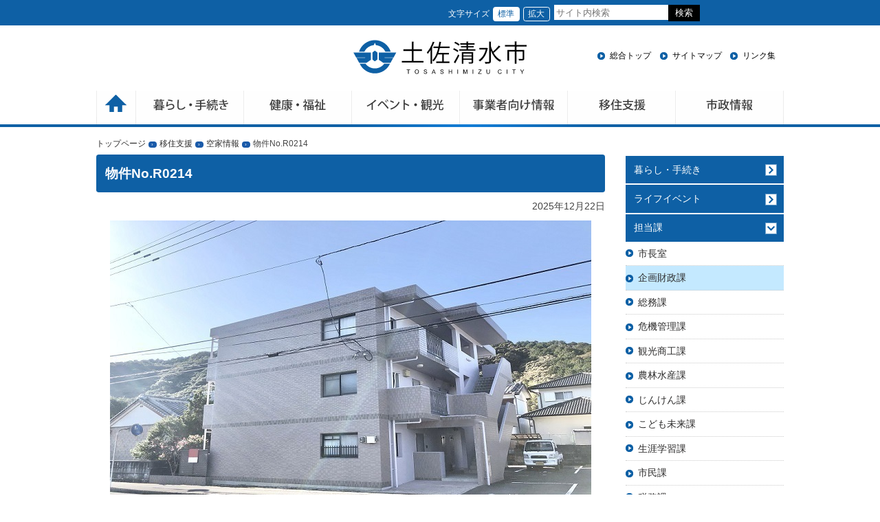

--- FILE ---
content_type: text/html
request_url: https://www.city.tosashimizu.kochi.jp/kurashi/iju/house/r0214.html
body_size: 8009
content:
<!doctype html>
<html xmlns="http://www.w3.org/1999/xhtml" lang="ja">

<head>
<meta charset="UTF-8" />
<title>物件No.R0214 - 土佐清水市</title>
<link rel="stylesheet" media="screen" href="/assets/cms/public.css" />
<script src="/assets/cms/public.js"></script>
<script>
//<![CDATA[

  SS.config = {"theme":{},"recommend":{}};

//]]>
</script><meta name="keywords" content="移住, 土佐清水市, 空家情報, 物件情報" />
<meta name="description" content="高知県土佐清水市で暮らしませんか？土佐清水市の空き家・空き店舗R0214に関するページです。" />

  <link href="/css/kurashi.css" media="all" rel="stylesheet">
  <link href="/css/kurashi_sp.css" media="all" rel="stylesheet">
  <link href="/css/kurashi_print.css" media="print" rel="stylesheet">
  <link href="/img/favicon.ico" rel="shortcut icon">
  <script src="/js/viewport.js"></script>
  <!--[if lt IE 9]>
  <script src="/js/html5shiv.js"></script>
  <![endif]-->




</head>

<body id="body--kurashi-iju-house-r0214" class="body--kurashi body--kurashi-iju body--kurashi-iju-house pagelayout">
	<div id="global_function" class="back-color-blue clearfix">
	<div class="container block_function clearfix">
		<div id="skipblock" class="link_content">
<ul>
<li><a href="#main">本文へ移動</a></li>
<li><a href="#global_nav">メインメニューへ移動</a></li>
<li><a href="#footer_nav">フッターへ移動</a></li>
</ul>
</div>
		<div class="table_box position-right clearfix">
			<div class="table_cell cell_1">
				<ul class="btn_font-change">
					<li>文字サイズ</li>
					<li id="ss-medium" class="btn_font is_font_active is_normal"><a href="#">標準</a></li>
					<li id="ss-large" class="btn_font is_big"><a href="#">拡大</a></li>
				</ul>
			</div>
			<div class="table_cell cell_2">
				<div id="search">
					<form id="cse-search-box" action="/kurashi/search/">
						<input type="hidden" value="UTF-8" name="ie" />
						<input type="text" name="q" id="search-box" class="text" title="サイト内検索" placeholder="サイト内検索">
						<input type="submit" name="sa" value="検索" id="search-button">
					</form>
				</div>
			</div>
			<div class="table_cell translate_elements cell_3">
              <div id="google_translate_element"></div>
			</div>
		</div>
	</div>
</div>
	<header id="header-block">
		<div class="container global_header">
			<div class="global_logo"><a href="/kurashi/">土佐清水市</a></div>
			<nav class="sub_navigation">
				<ul>
					<li><a href="/index.html">総合トップ</a></li>
					<li><a href="/kurashi/sitemap.html">サイトマップ</a></li>
					<li><a href="/kurashi/link.html">リンク集</a></li>
				</ul>
			</nav>
			<nav id="global_nav" class="container global_navigation clearfix">
				<ul>
					<li class="nav1"><a href="/kurashi/">ホーム</a></li>
					<li class="nav2"><a href="/kurashi/residents/">暮らしの手続き</a></li>
					<li class="nav3"><a href="/kurashi/health/">健康・福祉</a></li>
					<li class="nav4"><a href="/kanko/">イベント・観光</a></li>
					<li class="nav5"><a href="/kurashi/jigyousya/">事業者向け情報</a></li>
					<li class="nav6"><a href="/iju/" target="_blank">移住支援</a></li>
					<li class="nav7"><a href="/kurashi/outline/">市政情報</a></li>
				</ul>
			</nav>
		</div>
	</header>
<article class="margin-top-m container">
 <div class="crumbs">
  <span class="page"><a href="/kurashi/">トップページ</a></span><span class="separator">›</span><span class="page"><a href="/kurashi/iju/">移住支援</a></span><span class="separator">›</span><span class="page"><a href="/kurashi/iju/open-house/">空家情報</a></span><span class="separator">›</span><span class="page">物件No.R0214</span>
</div>
  <div class="table_box clearfix">
  <div id="main" class="cotents_cell">
    <header><h1 id="ss-page-name">物件No.R0214</h1></header>
    <header class="released">
  <time datetime="2025-12-22">2025年12月22日</time>
</header>

    
    
    
    
    
    <article class="body">
  <div id="light_box"><a href="/fs/5/7/4/9/9/0/_/r0214_lb_01.jpg"><img alt="建物外観" src="/fs/5/7/5/0/1/4/_/r0214_s_01.jpg" /></a></div>

<ul>
	<li><a href="/fs/5/7/4/9/9/2/_/r0214_lb_02.jpg"><img alt="玄関" src="/fs/5/7/5/0/1/6/_/r0214_s_02.jpg" /></a></li>
	<li><a href="/fs/5/7/4/9/9/4/_/r0214_lb_03.jpg"><img alt="洋室約６帖（1）" src="/fs/5/7/5/0/3/8/_/r0214_s_03.jpg" /></a></li>
	<li><a href="/fs/5/7/4/9/9/6/_/r0214_lb_04.jpg"><img alt="洋室6帖（2）" src="/fs/5/7/5/0/1/8/_/r0214_s_04.jpg" /></a></li>
	<li><a href="/fs/5/7/4/9/9/8/_/r0214_lb_05.jpg"><img alt="和室6帖" src="/fs/5/7/5/0/2/0/_/r0214_s_05.jpg" /></a></li>
	<li><a href="/fs/5/7/5/0/0/0/_/r0214_lb_06.jpg"><img alt="ダイニングキッチン8帖" src="/fs/5/7/5/0/2/2/_/r0214_s_06.jpg" /></a></li>
	<li><a href="/fs/5/7/5/0/0/2/_/r0214_lb_07.jpg"><img alt="キッチン接写" src="/fs/5/7/5/0/2/4/_/r0214_s_07.jpg" /></a></li>
	<li><a href="/fs/5/7/5/0/0/4/_/r0214_lb_08.jpg"><img alt="ベランダ" src="/fs/5/7/5/0/2/6/_/r0214_s_08.jpg" /></a></li>
	<li><a href="/fs/5/7/5/0/0/6/_/r0214_lb_09.jpg"><img alt="洗面所、洗濯機置き場" src="/fs/5/7/5/0/2/8/_/r0214_s_09.jpg" /></a></li>
	<li><a href="/fs/5/7/5/0/0/8/_/r0214_lb_10.jpg"><img alt="浴室" src="/fs/5/7/5/0/3/0/_/r0214_s_10.jpg" /></a></li>
	<li><a href="/fs/5/7/5/0/1/0/_/r0214_lb_11.jpg"><img alt="洋式水洗トイレ" src="/fs/5/7/5/0/3/2/_/r0214_s_11.jpg" /></a></li>
	<li><a href="/fs/5/7/5/0/1/2/_/r0214_lb_12.jpg"><img alt="駐車場" src="/fs/5/7/5/0/3/6/_/r0214_s_12.jpg" /></a></li>
</ul>

<p><img alt="r0214_____.jpg" src="/fs/5/7/5/0/4/2/_/r0214_____.jpg" /></p>

<h2>物件の概要</h2>

<table>
	<caption>物件の概要</caption>
	<tbody>
		<tr>
			<th scope="row">所在地</th>
			<td id="house_place">土佐清水市&nbsp;浦尻</td>
		</tr>
		<tr>
			<th scope="row">希望家賃</th>
			<td id="house_rent">5.4万円/月</td>
		</tr>
		<tr>
			<th scope="row">敷金・礼金等</th>
			<td>礼　金：家賃1か月分<br />
			不動産会社仲介手数料：家賃1.1か月分</td>
		</tr>
		<tr>
			<th scope="row">築年数</th>
			<td>平成11年築（1999年築）</td>
		</tr>
		<tr>
			<th scope="row">空き家期間</th>
			<td>令和7年（2025年）より</td>
		</tr>
		<tr>
			<th scope="row">以前の用途</th>
			<td>賃貸</td>
		</tr>
		<tr>
			<th scope="row">家庭菜園</th>
			<td>無し</td>
		</tr>
		<tr>
			<th scope="row">駐車場</th>
			<td>有り（2台）</td>
		</tr>
		<tr>
			<th scope="row">建築面積</th>
			<td>54.72平方メートル（対象の部屋のみ）</td>
		</tr>
		<tr>
			<th scope="row">土地面積</th>
			<td>991.73平方メートル</td>
		</tr>
		<tr>
			<th scope="row">延床面積</th>
			<td>54.72平方メートル（対象の部屋のみ）</td>
		</tr>
		<tr>
			<th scope="row">構造</th>
			<td>鉄筋鉄骨コンクリート</td>
		</tr>
		<tr>
			<th scope="row">間取り</th>
			<td id="house_rooms">3DK</td>
		</tr>
	</tbody>
</table>

<h2>現状・条件等</h2>

<table>
	<caption>現状・条件等</caption>
	<tbody>
		<tr>
			<th scope="row">現状</th>
			<td>・現状のまま賃貸<br />
			・※写真、間取りは一例です。（このマンションの間取りは反転型になっております）</td>
		</tr>
		<tr>
			<th scope="row">設備</th>
			<td>電気：問題なし(40A)<br />
			水道：市水道<br />
			風呂：ガスボイラー<br />
			ガス：プロパン<br />
			トイレ：水洗トイレ（洋）<br />
			電話：回線有り<br />
			テレビアンテナ：設置有り</td>
		</tr>
		<tr>
			<th scope="row">賃貸条件</th>
			<td>・契約時に連帯保証人、又は保証会社の加入が必要です。（連帯保証人の場合、入居後に同居する者でないこと）<br />
			・契約時に借家人賠償責任保険の加入が必要です。<br />
			・退去時にハウスクリーニング代が必要です。（料金等の詳細は内覧時、不動産会社にお問い合わせください。）</td>
		</tr>
		<tr>
			<th scope="row">標高</th>
			<td>海抜 4m（マピオン情報）</td>
		</tr>
		<tr>
			<th scope="row">ペット</th>
			<td>飼育不可</td>
		</tr>
		<tr>
			<th scope="row">インターネットエリア</th>
			<td>光対応エリア</td>
		</tr>
		<tr>
			<th scope="row">立地</th>
			<td>市街地も近く、買い物には便利な集合住宅です。</td>
		</tr>
		<tr>
			<th scope="row">その他</th>
			<td>・駐車場は入居時に空きがあれば、3台目以降も希望台数駐車可能です。（別途料金不要）<br />
			・退去時は故意や過失が無ければ、経年劣化の原状回復は求めません。<br />
			・本物件は、お問い合わせ後（空き家情報利用申込済みの方に限る）に、仲介される不動産会社へお繋ぎ致します。物件内覧や契約締結などの仲介業務は対応の不動産会社が行います。</td>
		</tr>
	</tbody>
</table>

<table>
	<caption>交通情報</caption>
	<tbody>
		<tr>
		</tr>
		<tr>
			<th scope="row">病院</th>
			<td>車で約5分</td>
			<th scope="row">小学校</th>
			<td>車で約8分</td>
		</tr>
		<tr>
			<th scope="row">スーパー</th>
			<td>車で約5分</td>
			<th scope="row">中学校</th>
			<td>車で約7分</td>
		</tr>
		<tr>
			<th scope="row">バス停</th>
			<td>徒歩で約1分</td>
			<th scope="row">高校</th>
			<td>車で約7分</td>
		</tr>
	</tbody>
</table>
</article>

    
    
    <section class="categories">
  <header><h2>カテゴリー</h2></header>
  <div class="nodes">
    <ul>
	  <li><a href="/kurashi/iju/open-house/">移住希望者向け賃貸空き家情報</a></li>
    </ul>
  </div>
</section>

    
    
    
    
    ﻿
    
    
    
    
    
    
    
    
    
    
    


<div id="house_cation_box" class="articles">
<div class="house_cation">
<h3>【注意】（必ずお読みください。）</h3>
<ul class="ul_circle2">
	<li>空き家の内覧（建物内見学）は「土佐清水市空き家情報利用申込書」等の利用希望者の個人情報に係る書類を、所有者にご覧いただき内覧審査のうえ許可を得られた場合のみのご紹介となりますので、必ず内覧希望日の1週間（土・日・祝日を除く）までに、申込書一式の提出と内覧の事前予約をお願いいたします。事前の申込書等の提出と内覧予約のない場合、当日、空き家の現地案内（内覧）は行えません。</li>
	<li>空き家バンクの物件数が限られているため、空き家（賃貸住宅）の紹介は移住後に定住を目的としている方や移住後1年間を経過していない方とさせていただきます。</li>
	<li>土佐清水市に移住（U・Iターン）されて、1年を経過されていない方へのご紹介につきましては、移住された年月日を確認できる証明書（住民票等）の写しをご提出いただく場合があります。</li>
	<li>内覧希望のお問い合わせ後、ご希望の内覧日まで10日以上の期間がある場合、交渉中扱いとなりません。また、交渉中（内覧希望日の10日以内）となるまでに他の移住希望者の方が交渉中または契約済みとなる場合や、所有者の意向により、物件が取り下げまたは賃貸条件が変更となる場合があります。</li>
	<li>内覧日から1週間以上を経過して申請者より検討結果の連絡がない場合、定められた交渉期間内に申請者と連絡が取れない場合、交渉中に近隣の方々及び地域住民等とトラブルのあった場合は、所有者等の意向により交渉を取り消す場合があります。</li>
	<li>「交渉中」物件については、キャンセル待ちも可能です。前交渉者が不成立となった場合にご紹介させていただきますので、ご希望の方はお申し出ください。</li>
	<li>掲載物件の建物内外の状態（躯体を含む）、掲載写真、間取りなどは、所有者または管理者の申告などに基づき、空き家バンク登録時に作成していますので、現在の状態（掲載後の建物の経年劣化、清掃管理、敷地内の除草等）と異なる場合があります。</li>
	<li>掲載物件における、携帯電話・スマートフォン等の携帯電話会社別の電波状況に関する回答は出来かねますので、内覧の際にお手持ちの携帯電話等で直接ご確認ください。</li>
	<li>内覧に係る移動時、移住希望者の不注意における事故等につきましては、市は責任を負いませんので、あらかじめご了承ください。</li>
	<li>空き家バンクでは、近隣の有料駐車場の紹介は行っておりませんので、駐車場が必要な場合はご自身でお探しになるか物件所有者もしくは不動産会社等へ直接お問い合わせください。</li>
	<li>掲載物件の写真にて撮影の構成上やむを得なく、所有者もしくは近隣住民等の個人情報及び特定の企業・団体・政党名、商品名等が写り込んでいる場合、該当箇所に一部加工（ぼかし処理等）を施して掲載しています。</li>
	<li>所有者との交渉・契約締結・その後のトラブル等の解決については所有者と移住希望者の当事者間で、責任を持って行ってください。市役所は、所有者との交渉、契約の仲介や立ち会い行為、その後の個人間でトラブル等が起こった際の介入は行いません。</li>
</ul>
</div></div>
  </div>
  <div id="side" class="cotents_cell">
    <div class="side-nodes">
  <div id="pullbtn1" class="side-titles"><a href="#">暮らし・手続き</a><i></i></div>
  <ul id="pulldown1" class="side_list">
    <li><a href="/kurashi/residents/resident/">住民登録</a></li>
    <li><a href="/kurashi/residents/tax/">税金</a></li>
    <li><a href="/kurashi/residents/pension/">社会保障制度</a></li>
    <li><a href="/kurashi/residents/senkyo/">選挙・議会</a></li>
    <li><a href="/kurashi/residents/sangyo/">産業・就労支援</a></li>
    <li><a href="/kurashi/residents/kankyo/">生活・環境・社会基盤整備</a></li>
    <li><a href="/kurashi/residents/bunka/">学習・文化・スポーツ</a></li>
    <li><a href="/kurashi/residents/bosai/">防災情報</a></li>
  </ul>
    <div id="pullbtn2" class="side-titles"><a href="#">ライフイベント</a><i></i></div>
  <ul id="pulldown2" class="side_list">
    <li><a href="/kurashi/life/ninshin/">妊娠出産</a></li>
    <li><a href="/kurashi/life/kosodate/">子育て</a></li>
    <li><a href="/kurashi/life/kyoiku/">教育</a></li>
    <li><a href="/kurashi/life/kekkon/">結婚・離婚</a></li>
    <li><a href="/kurashi/life/hikkoshi/">引越し・住まい</a></li>
    <li><a href="/kurashi/life/work/">仕事</a></li>
    <li><a href="/kurashi/life/kaigo/">高齢・介護</a></li>
    <li><a href="/kurashi/life/okuyami/">お悔やみ</a></li>
    <li><a href="/kurashi/section/soumu/gas.html">ガソリンスタンド</a></li>
  </ul>
  <div id="pullbtn3" class="side-titles"><a href="#">担当課</a><i></i></div>
  <ul id="pulldown3" class="side_list">
    <li><a href="/kurashi/section/sityou/">市長室</a></li>
    <li><a href="/kurashi/section/kikaku/">企画財政課</a></li>
    <li><a href="/kurashi/section/soumu/">総務課</a></li>
    <li><a href="/kurashi/section/kikikanri/">危機管理課</a></li>
    <li><a href="/kurashi/section/tourism/">観光商工課</a></li>
    <li><a href="/kurashi/section/nourin/">農林水産課</a></li>
    <li><a href="/kurashi/section/jinken/">じんけん課</a></li>
    <li><a href="/kurashi/section/gakkou/">こども未来課</a></li>
    <li><a href="/kurashi/section/study/">生涯学習課</a></li>
    <li><a href="/kurashi/section/civil/">市民課</a></li>
    <li><a href="/kurashi/section/tax/">税務課</a></li>
    <li><a href="/kurashi/section/shunou/">収納推進課</a></li>
    <li><a href="/kurashi/section/suidou/">水道課</a></li>
    <li><a href="/kurashi/section/machidukuri/">まちづくり対策課</a></li>
    <li><a href="/kurashi/section/fukushi/">福祉事務所</a></li>
    <li><a href="/kurashi/section/kenko/">健康推進課</a></li>
    <li><a href="/kurashi/section/kaikei/">会計課</a></li>
    <li><a href="/kurashi/section/kansa/">監査委員事務局</a></li>
    <li><a href="/kurashi/section/gikai/">議会事務局</a></li>
    <li><a href="/kurashi/section/senkyo/">選挙管理委員会事務局</a></li>
    <li><a href="/kurashi/section/nogyo/">農業委員会事務局</a></li>
    <li><a href="/kurashi/section/kosodate/">子育て支援センター</a></li>
	<li><a href="/kurashi/section/shiosai/">しおさい</a></li>
	<li><a href="/kurashi/section/shimin/">市民センター（旧支所）</a></li>
	<li><a href="/kurashi/section/syoubou/">消防署</a></li>
    <li><a href="/kurashi/section/education/">教育センター</a></li>
	<li><a href="/kurashi/section/kouminkan/">中央公民館</a></li>
	<li><a href="/kurashi/section/jinken/index.html#03">福祉センター</a></li>
  </ul>
</div>
  </div>
  </div>
</article>
<section class="back-color-footer">
		<footer id="footer_nav" class="container footer_block">
			<div class="table_box">
				<div class="table_box table_cell col-footer-4">
					<h4 class="footer_h4"><a href="/kurashi/section/">担当課</a></h4>
					<ul class="table_cell">
						<li><a href="/kurashi/section/sityou/">市長室</a></li>
						<li><a href="/kurashi/section/kikaku/">企画財政課</a></li>
						<li><a href="/kurashi/section/soumu/">総務課</a></li>
						<li><a href="/kurashi/section/kikikanri/">危機管理課</a></li>
						<li><a href="/kurashi/section/tourism/">観光商工課</a></li>
						<li><a href="/kurashi/section/nourin/">農林水産課</a></li>
						<li><a href="/kurashi/section/jinken/">じんけん課</a></li>
						<li><a href="/kurashi/section/gakkou/">こども未来課</a></li>
                      <li><a href="/kurashi/section/study/">生涯学習課</a></li>
					</ul>
					<ul class="table_cell">
						
						<li><a href="/kurashi/section/civil/">市民課</a></li>
						<li><a href="/kurashi/section/tax/">税務課</a></li>
						<li><a href="/kurashi/section/suidou/">水道課</a></li>
						<li><a href="/kurashi/section/machidukuri/">まちづくり対策課</a></li>
						<li><a href="/kurashi/section/fukushi/">福祉事務所</a></li>
						<li><a href="/kurashi/section/kenko/">健康推進課</a></li>
						<li><a href="/kurashi/section/kaikei/">会計課</a></li>
                    </ul>
				</div>
				<div class="table_cell col-footer-5">
					<h4 class="footer_h4">事務局</h4>
					<ul>
						<li><a href="/kurashi/section/kansa/">監査委員事務局</a></li>
						<li><a href="/kurashi/section/gikai/">議会事務局</a></li>
						<li><a href="/kurashi/section/senkyo/">選挙管理委員会事務局</a></li>
						<li><a href="/kurashi/section/nogyo/">農業委員会事務局</a></li>
					</ul>
				</div>
				<div class="table_cell col-footer-5">
					<h4 class="footer_h4">出先機関</h4>
					<ul>
                        <li><a href="/kurashi/section/geopark/">竜串ビジターセンター</a></li>
						<li><a href="/kurashi/section/kosodate/">子育て支援センター</a></li>
						<li><a href="/kurashi/section/shiosai/">しおさい</a></li>
						<li><a href="/kurashi/section/shimin/">市民センター（旧支所）</a></li>
						<li><a href="/kurashi/section/syoubou/">消防署</a></li>
						<li><a href="/kurashi/section/education/">教育センター</a></li>
						<li><a href="/kurashi/section/kouminkan/">中央公民館</a></li>
						<li><a href="/kurashi/section/jinken/index.html#03">福祉センター</a></li>
					</ul>
				</div>
				<div class="table_cell col-footer-5">
					<h4 class="footer_h4"><a href="/kurashi/life/">暮らしの情報</a></h4>
					<ul>
						<li><a href="/kurashi/life/ninshin/">妊娠出産</a></li>
						<li><a href="/kurashi/life/kosodate/">子育て</a></li>
						<li><a href="/kurashi/life/kyoiku/">教育</a></li>
						<li><a href="/kurashi/life/kekkon/">結婚・離婚</a></li>
						<li><a href="/kurashi/life/hikkoshi/">引越し・住まい</a></li>
						<li><a href="/kurashi/life/work/">仕事</a></li>
						<li><a href="/kurashi/life/kaigo/">高齢・介護</a></li>
						<li><a href="/kurashi/life/okuyami/">お悔やみ</a></li>
					</ul>
				</div>
			</div>
			<dl class="footer_logo clearfix">
				<dt>土佐清水市</dt>
				<dd>
					〒787-0392 高知県土佐清水市天神町11-2<br />
					電話：0880-82-1111 メールアドレス：hpad@city.tosashimizu.lg.jp 
				</dd>
			</dl>
		</footer>
		</section>
		<div class="back-color-blue">
			<div class="copy_right">Copyright Tosashimizu All Rights Reserved.</div>
		</div>
<script>
$(function(){
    $('#main .body').after($('#main #house_cation_box'),$('#main .categories'),$('#inquiry-section'));
});
</script>
<div class="to_top"><a href="#">ページの先頭へ</a></div>
<script src="/js/to_top.js"></script>
<script>
	$(function() {
      $('#inquiry-section .section_list dt').each(function() {
    var text = $(this).text();
    text = text.replace('（子育て世代包括支援センター「虹彩」）', '');
    $(this).text(text);
});

		$("table").wrap("<div class='table_wrap'></div>");
		if( $("body").hasClass("body--kurashi-life") ){ 
			$("#pullbtn2").addClass("navhit");
			$("#pulldown1,#pulldown3").hide();
		} else if( $("body").hasClass("body--kurashi-section") && !$("#body--kurashi-section-soumu-gas").length){
			$("#pullbtn3").addClass("navhit");
			$("#pulldown1,#pulldown2").hide();
        } else if($("#body--kurashi-section-soumu-gas").length){
			$("#pullbtn2").addClass("navhit");
			$("#pulldown1,#pulldown3").hide();
        } else if( $("body").hasClass("body--kurashi-iju") ){
			$("#pullbtn3").addClass("navhit");
			$("#pulldown1,#pulldown2").hide();
        } else {
			$("#pullbtn1").addClass("navhit");
			$("#pulldown2,#pulldown3").hide();
        }
		$('.categories li a').each(function(){ 
			var $href = $(this).attr('href');
			if ($href.indexOf('/kurashi/gyouji/') != -1) {
				$(this).hide();  
			}  
		});
		$(".side-titles").on("click", function() {
			if (!$(this).hasClass('navhit')) {
				$('.side-titles').removeClass('navhit');
				$(this).addClass('navhit');
				$('#side ul').hide();
				$(this).next('#side ul').fadeToggle();
			}
		});
		$(".side-titles").on("keypress", function() {										 
			if (!$(this).hasClass('navhit')) {
				$('.side-titles').removeClass('navhit');
				$(this).addClass('navhit');
				$('#side ul').hide();
				$(this).next('#side ul').fadeToggle();
			}
		});
		var get_cookie = document.cookie.split("; ");
		for (var i=0; i<get_cookie.length; i++) {
			var no = get_cookie[i].indexOf("ss-font=");
			if(!no){
				var set_val = get_cookie[i].replace( /ss-font=/g , "" ) ;
			}
		}
		set_val = parseInt(set_val);
		if(set_val > 95){
			$(".btn_font").removeClass('is_font_active');
			$('.btn_font:last').addClass('is_font_active');
		}
		$(".btn_font").click(function () {
			$(".btn_font").removeClass('is_font_active');
			$(this).addClass('is_font_active');
            return false;
		});
		$(".is_normal").click(function () {
			return SS_Font.set(95);
		});  
		$(".is_big").click(function () {
			return SS_Font.set(true);
		});
		$("a").on('click', function() {
			var truehost = 'www.city.tosashimizu.kochi.jp';
			var hostname = window.location.hostname;
          	var ahref = $(this).attr('href');
			var linktext = $(this).text().replace(/^\s+|\s+$/g, "");
			linktext = linktext.replace(/\r?\n/g,"");
			var imgalt = $(this).find("img").attr("alt");
				if ( ahref.indexOf('.pdf') != -1 ) {	
                  	$(this).attr('target' , '_blank');
					var cat = 'PDF';
				} else if ( ahref.indexOf('.word') != -1 ) {
                  	$(this).attr('target' , '_blank');
					var cat = 'word';
				} else if ( ahref.indexOf('.excel') != -1 ) {
                  	$(this).attr('target' , '_blank');
					var cat = 'excel';
				} else {
					var cat = 'move';
				}
				if (ahref.indexOf("/kurashi/") != -1 || ahref.indexOf("http") == -1 ) {
					if(linktext){
						ga('send', 'event', '内部リンク', cat, linktext);
					} else if(imgalt){
						ga('send', 'event', '内部リンク', cat, imgalt);
					}
				} else {
					if(linktext){
						ga('send', 'event', '外部リンク', cat, linktext);
					} else if(imgalt){
						ga('send', 'event', '外部リンク', cat, imgalt);
					}
				}
		});
	});
function googleTranslateElementInit() {
				new google.translate.TranslateElement({pageLanguage: 'ja', includedLanguages: 'en,ko,zh-CN,zh-TW', layout: google.translate.TranslateElement.InlineLayout.SIMPLE}, 'google_translate_element');
			}
</script>
<script type="text/javascript" src="//translate.google.com/translate_a/element.js?cb=googleTranslateElementInit"></script>
<script>
if (location.hostname == "www.city.tosashimizu.kochi.jp") {
  (function(i,s,o,g,r,a,m){i['GoogleAnalyticsObject']=r;i[r]=i[r]||function(){
  (i[r].q=i[r].q||[]).push(arguments)},i[r].l=1*new Date();a=s.createElement(o),
  m=s.getElementsByTagName(o)[0];a.async=1;a.src=g;m.parentNode.insertBefore(a,m)
  })(window,document,'script','//www.google-analytics.com/analytics.js','ga');

  ga('create', 'UA-75036563-1', 'auto');
  ga('send', 'pageview');
}
</script>
<link rel="stylesheet" href="/css/lightbox.css" property="stylesheet" media="screen" type="text/css">
<script src="/js/lightbox.js"></script>
<script>
$(function(){
  $('.body').attr('id', 'light_box');
	$('#light_box a img').each(function(){
			$parents = $(this).parent('a');
			$ahref   = $parents.attr('href');
			if( $ahref.match(/.JPG/) || $ahref.match(/.jpg/) || $ahref.match(/.gif/) || $ahref.match(/.png/) ){
			  $text = $(this).attr("alt");
			  $parents.attr('data-title',$text).attr('data-lightbox','photo');
			}
	});
});
</script>
<script type="text/javascript" src="/_Incapsula_Resource?SWJIYLWA=719d34d31c8e3a6e6fffd425f7e032f3&ns=2&cb=1645429274" async></script></body>

</html>


--- FILE ---
content_type: text/css
request_url: https://www.city.tosashimizu.kochi.jp/css/kurashi.css
body_size: 13175
content:
@charset "utf-8";
/* CSS Document */

html, body, div, span, applet, object, iframe,
h1, h2, h3, h4, h5, h6, p, blockquote, pre,
a, abbr, acronym, address, big, cite, code,
del, dfn, em, img, ins, kbd, q, s, samp,
small, strike, strong, sub, sup, tt, var,
b, u, i, center,
dl, dt, dd, ol, ul, li,
fieldset, form, label, legend,
table, caption, tbody, tfoot, thead, tr, th, td,
article, aside, canvas, details, embed,
figure, figcaption, footer, header, hgroup,
menu, nav, output, ruby, section, summary,
time, mark, audio, video {
  margin: 0;
  padding: 0;
  border: 0;
  font-size: 100%;
  font: inherit;
  vertical-align: baseline;
}
body,html {width: 100%;height: 100%;}

/* HTML5 display-role reset for older browsers */
article, aside, details, figcaption, figure,
footer, header, hgroup, menu, nav, section {
  display: block;
}

body {
  line-height: 1.6;
  font-size: 0.9em;
  font-family:"メイリオ", Meiryo, Osaka, "ＭＳ Ｐゴシック", "MS PGothic", sans-serif;
  color:#444;
}

a{
	color:#2d2c2c;
	text-decoration:none;
}
#main .body a,
#main .inquiry-html a,
#main .related-pages a{
	color:#0060a7;
	text-decoration:none;
}
a:hover,
a:focus,
#main .body a:hover,
#main .body a:focus,
#main .related-pages a:hover,
#main .related-pages a:focus{
	color:#F75000;
	text-decoration:underline;
}
#main .related-pages .pages{
	padding-left:15px;
}
ol, ul {
  list-style: none;
}

blockquote, q {
  quotes: none;
}
.float-left img{
	margin:0 20px 20px 0;
}
.float-right img{
	margin:0 0 20px 20px;
}

blockquote:before, blockquote:after,
q:before, q:after {
  /*content: '';*/
  /*content: none;*/
}

table {
  border-collapse: collapse;
  border-spacing: 0;
}

article, aside, details, figcaption, figure,
footer, header, hgroup, menu, nav, section {
  display: block;
}

img {
  vertical-align: bottom;
  border: none;
}

.container {
  width: 1000px;
  margin: 0 auto;
  position:relative;
}

#header-block,
#footer-block,
#mainblock {
  width: 100%;
  margin: 0 auto;
  padding: 0;
}

/**/
#main .body b,
#main .body strong{
	font-weight:bold;
	
}
#main .body table caption{
	text-align:left;
}
/**/

/* background-color */
.back-color-blue {
  background-color: #0e60a5;
}
.back-color-gray {
  background-color: #333;
}
.back-color-bnr {
  background-color: #eaeae7;
}
.back-color-green{
  background-color: #0d8200;
}
.back-color-bordeaux{
  background-color: #630022;
}
.back-color-black{
	background-color:#000;
}
.back-color-footer {
  border-top: 1px solid #fff;
  background: url(../img/kurashi/footer_bkimg.png) repeat-x center bottom #f4f4f2;
}

/* text_align */
.text-align-center{
	text-align:center;
}
.text-align-left{
	text-align:left;
}
.text-align-right{
	text-align:right;
}
/* text-color */
.text-color-white{
	color:#FFF;
}

/* box */
.box-half{
	width:490px;
}
/**/
.float-left{
	float:left;
}
.float-right{
	float: right;
}

/***/
.table_box {
  display: table;
  padding: 0;
  margin: 0;
}
*:first-child+html .block_function .table_cell{
	float:left;
}
.table_cell {
  display: table-cell;
}
*+html .table_cell {
	float:left;
}
.body .table_box{
	width:100%;
	display: table;
	border-collapse: separate;
	border-spacing: 20px 0;
	}
#iju_cotents .table_box {
	margin: 0;
	padding: 0;
	width: 100%;
}
.box_half{
	width:50%;
}
.body .table_box_mayor{
	margin-top:20px;
	width:90%;
	margin:20px auto 0;
	border:1px solid #CCC;
	padding:20px 5px;
	border-radius:0.5em;
	
	}
.body .table_box_mayor .mayor_name{
	font-size:1.7em;
	border-bottom:2px solid #0e60a5;
	margin-bottom:0.5em;
}
.body .table_box_mayor .mayor_name span{
	font-size:0.8em;
}
.body .table_box .table_cell{
	vertical-align:top;
	}
.body .table_box_mayor .table_cell{
	vertical-align:middle;
}
/***/
.position-right {
  /*position: absolute;
  right: 0;
  top: 0.2em;*/
  float:right;
}

/***/
.margin-bottom-ss{
	margin-bottom:15px;
}
.margin-top-m{
	margin-top:15px;
}
.margin-top-mm{
	margin-top:30px;
}
/**/
.title-life-search {
	background: url(../img/kurashi/ico_search.svg) no-repeat 0 0;
	background: url(../img/kurashi/ico_search.png) no-repeat 0 0\9;
	padding-left: 35px;
	font-size:1.3em;
	margin-bottom:10px;
	min-height:30px;
  	background-size:30px 30px;
}
.title-life-search span a{
	background:#0e60a5;
	color:#FFF;
	display:block;
	float:right;
	margin-right:10px;
	border-radius:0.5em;
	padding:0.4em 2em;
	font-size:0.7em;
}

/* header-block */
#global_function .block_function {
  position: relative;
  padding: 0.5em 0;
  font-size: 0.85em;
}
#global_function .block_function a {
  color: #fff;
  background-color: #0e60a5;
  text-decoration: none;
}
#global_function .block_function a:hover,
#global_function .block_function a:focus{
	color:#F75000;
	text-decoration:underline;
}
#global_function #search {
  float: right;
  margin: 0;
  padding: 0;
  vertical-align:middle;
}

*:first-child+html #global_function .cell_1{
	width:13em;
	display:block;
}
*:first-child+html #global_function .cell_2{
	width:260px;
	display:block;
}

#search #search-box {
  float: left;
  min-height: 16px;
  margin: 0.1em 0 0;
  padding: 3px;
  border: none;
  width:160px;
}
#search #search-button {
  float: left;
  min-height: 24px;
  margin: 0.05em 0 0;
  padding: 3px 10px;
  border: none;
  background: #000;
  color: #fff;
}
#global_function .block_function .link_content {
  padding-left: 16px;
}
#global_function .block_function .btn_font-change {
  display: table;
  border-collapse: separate;
  vertical-align:top;
  border-spacing: 5px 0;
  margin: 0;
  padding: 0;
}
#global_function .block_function .btn_font-change li {
  display: table-cell;
  vertical-align:middle;
  margin: 0 0 0 0.5em;
  padding: 0;
  color: #fff;
  background-color: #0e60a5;
}
*+html #global_function .block_function .btn_font-change li {
	float:left;
}

#global_function .btn_font-change .btn_font a{
  border: 1px solid #FFF;
  border-radius: 0.3em;
  width:3em;
  display:block;
  text-align: center;
  color:#FFF;
}

#global_function .btn_font-change .btn_font a:hover,
#global_function .btn_font-change .btn_font a:focus{
	background-color:#F60;
	color:#FFF;
}

#global_function .btn_font-change .is_font_active a{
  background: #fff;
  color: #0E60A5;
}
#global_function .btn_font-change .is_font_active a {
  color: #0E60A5;
}
/*
.btn_font-change .btn_font:hover a,
.btn_font-change .is_font_active a:hover,
.btn_font-change .is_font_active:hover a{
  color:#FFF;
}

.btn_font-change .is_font_active:hover {
	background-color:#F60;
}
.btn_font-change .is_font_active a:focus{
	
}
*/
/***/
#header-block {
  /*position: absolute;*/
  /*background: url(../img/kurashi/gloval_nav_bkimg.png) no-repeat center 70px;*/
  margin-top:21px;
  position:static;
  border-bottom:4px solid #0e60a5;
}

#header-block .global_header {
  padding: 0;
  position: relative;
  z-index: 20;
}
#header-block .global_header .global_logo {
  margin: 10px auto 20px;
  text-indent: -9999px;
}
*+html .pagelayout #header-block .global_header .global_logo {
	margin: 0px auto 20px;

}

#header-block .global_header .global_logo a {
  margin: 0 auto;
  padding: 0;
  width: 256px;
  height: 50px;
  display: block;
  background: url(../img/kurashi/logo.svg) no-repeat center;
  background: url(../img/kurashi/logo.jpg) no-repeat center\9;
}

#header-block .global_header .global_logo a:hover,
#header-block .global_header .global_logo a:focus {
  filter: alpha(opacity=70);opacity:0.7;
}

#header-block .global_header .sub_navigation {
  position: absolute;
  right: 0px;
  top: 14px;
}
#header-block .global_header .sub_navigation ul {
  list-style-type: none;
  margin: 0 0 10px;
}
#header-block .global_header .sub_navigation li {
  float: left;
}
#header-block .global_header .sub_navigation li a {
  margin: 0;
  padding: 0 1em 0 18px;
  display: block;
  background: url(../img/kurashi/icon_circle_blue.png) no-repeat center left;
  color: black;
  text-decoration: none;
  font-size: 0.85em;
}
#header-block .global_header .sub_navigation li a:hover,
#header-block .global_header .sub_navigation li a:focus{
	color:#F75000;
	text-decoration:underline;
}

#header-block .global_header .global_navigation {
  display: block;
  z-index:20;
  margin-bottom:-4px;
}
#header-block .global_header .global_navigation ul {
  list-style-type: none;
  padding:4px 0 0;
}
.pagelayout #header-block .global_header .global_navigation ul {
	padding:4px 0 0;
}
#header-block .global_header .global_navigation li{
  float: left;
  margin: 0;
  padding: 0;
  text-indent: -9999px;
}
#header-block .global_header .global_navigation li a {
  display: block;
  width: 157px;
  height: 53px;
  margin: 0;
  padding: 0;
  background: url(../img/kurashi/gloval_nav_2.png) no-repeat center;
}
.pagelayout #header-block .global_header .global_navigation li a {
  background: url(../img/kurashi/gloval_nav_2.png) no-repeat center;
  height: 53px;
}
#header-block .global_header .global_navigation li:first-child a {
  width: 58px;
}
#header-block .global_header .global_navigation li a {
  margin: 0;
  padding: 0;
  display: block;
}
#header-block .global_header .global_navigation .nav1 a,
.pagelayout #header-block .global_header .global_navigation .nav1 a{
  background-position: 0 0;
}
#header-block .global_header .global_navigation .nav1 a:hover,
#header-block .global_header .global_navigation .nav1 a:focus{
  background-position: 0 -53px;
}
.pagelayout #header-block .global_header .global_navigation .nav1 a:hover,
.pagelayout #header-block .global_header .global_navigation .nav1 a:focus{
  background-position: 0 -53px;
}
#header-block .global_header .global_navigation .nav2 a,
.pagelayout #header-block .global_header .global_navigation .nav2 a{
  background-position: -58px 0;
}
#header-block .global_header .global_navigation .nav2 a:hover,
#header-block .global_header .global_navigation .nav2 a:focus{
  background-position: -58px -53px;
}
.pagelayout #header-block .global_header .global_navigation .nav2 a:hover,
.pagelayout #header-block .global_header .global_navigation .nav2 a:focus{
  background-position: -58px -53px;
}
#header-block .global_header .global_navigation .nav3 a,
.pagelayout #header-block .global_header .global_navigation .nav3 a{
  background-position: -215px 0;
}
#header-block .global_header .global_navigation .nav3 a:hover,
#header-block .global_header .global_navigation .nav3 a:focus{
  background-position: -215px -53px;
}
.pagelayout #header-block .global_header .global_navigation .nav3 a:hover,
.pagelayout #header-block .global_header .global_navigation .nav3 a:focus{
  background-position: -215px -53px;
}
#header-block .global_header .global_navigation .nav4 a,
.pagelayout #header-block .global_header .global_navigation .nav4 a{
  background-position: -372px 0;
}
#header-block .global_header .global_navigation .nav4 a:hover,
#header-block .global_header .global_navigation .nav4 a:focus{
  background-position: -372px -53px;
}
.pagelayout #header-block .global_header .global_navigation .nav4 a:hover,
.pagelayout #header-block .global_header .global_navigation .nav4 a:focus{
  background-position: -372px -53px;
}

#header-block .global_header .global_navigation .nav5 a,
.pagelayout #header-block .global_header .global_navigation .nav5 a{
  background-position: -529px 0;
}
#header-block .global_header .global_navigation .nav5 a:hover,
#header-block .global_header .global_navigation .nav5 a:focus{
  background-position: -529px -53px;
}
.pagelayout #header-block .global_header .global_navigation .nav5 a:hover,
.pagelayout #header-block .global_header .global_navigation .nav5 a:focus{
   background-position: -529px -53px;
}

#header-block .global_header .global_navigation .nav6 a,
.pagelayout #header-block .global_header .global_navigation .nav6 a {
  background-position: -686px 0;
}
#header-block .global_header .global_navigation .nav6 a:hover,
#header-block .global_header .global_navigation .nav6 a:focus{
  background-position: -686px -53px;
}
.pagelayout #header-block .global_header .global_navigation .nav6 a:hover,
.pagelayout #header-block .global_header .global_navigation .nav6 a:focus{
   background-position: -686px -53px;
}

#header-block .global_header .global_navigation .nav7 a,
.pagelayout #header-block .global_header .global_navigation .nav7 a{
  background-position: -843px 0;
}
#header-block .global_header .global_navigation .nav7 a:hover,
#header-block .global_header .global_navigation .nav7 a:focus{
  background-position: -843px -53px;
}
.pagelayout #header-block .global_header .global_navigation .nav7 a:hover,
.pagelayout #header-block .global_header .global_navigation .nav7 a:focus{
   background-position: -843px -53px;
}
.fade-img {
  overflow-x: hidden;
  overflow-y: hidden;
  margin: 0;
  padding: 0;
}
#slider {overflow:hidden;position:relative;width:100%;}
.fade-img .slide_all {width: 1000px; margin: 0 auto; height: 350px; position: relative;}
.slide_wrap {position:relative;left:50%;width:3000px;margin-left:-1500px;}
.slide_body {width: 100%;}
.slide {width: 1000px;}
.fade-img .slide img {width: 100%; vertical-align: bottom;}

/* 装飾 */
.bx-controls-direction a,.bx-pager-item {display: inline-block;}
.bx-pager-item a{display: block; height: 10px; width: 10px; text-indent: -9999px; color:#fff; background: #FFF; border-radius: 10px; margin:0 3px;}
.bx-pager-item a.active {opacity: 0.3;}
.bx-wrapper{
	position:relative;
}
/*.bx-wrapper .bx-pager{
	position:absolute;
  height:10px;
  top: -5px;
  left:-430px;
}*/
.bx-wrapper .bx-pager{
  height:10px;
  top: -5px;
}
.bx-default-pager{
	left:34%;
}
.bx-controls-auto{
	z-index:20;
	top: 10px;
	right:10px;
	width:50px;
}
.bx-wrapper .bx-prev {
	/* position:absolute; */
    left:960px;
    background:url(../img/kurashi/controls.png) no-repeat 0 -32px;
}
.bx-wrapper .bx-next {
	/* position:absolute; */
    right:960px;
    background:url(../img/kurashi/controls.png) no-repeat -43px -32px;
}
*:first-child+html .bx-wrapper .bx-prev,
*:first-child+html .bx-wrapper .bx-next{
	display:none;
}
.slide_body .slide span{
	position:absolute;
	background:#FFF;
	text-align:right;
	bottom:10px;
	padding:0 1.5em;
	border-radius:2em;
	right:20px;
	z-index:999;
}
.bx-controls-direction .bx-pager-link{
	color: #000;
	background:#000;
}
.fade-img .bx-controls {
  margin: 0;
}
.recommended_block{
	margin-top:20px;
}

.recommended_block .bnr_box{
	padding:0.3em 0;
}
.recommended_block .bnr_box{
	margin:0 0 20px 20px;
	padding:0;
	width:230px;
	float:left;
}
.recommended_block .bnr_box a{
	display:block;
	color:#FFF;
}
.recommended_block .bnr_area div:first-child {
	margin-left:0;
}
.recommended_block .bnr_area .clear-left{
	margin-left:0;
	clear:left;
}
.bnr_furusato a{
	background: url(../img/kurashi/bnr_furusato.png) no-repeat;
	background: url(../img/kurashi/bnr_furusato_s.jpg) no-repeat\9;
	background-size:contain;
	padding:127px 0 0;
}
*:first-child+html .recommended_block .bnr_jhonman{
	margin-left:0;
}

.bnr_shimizusaba a{
	background: url(../img/kurashi/bnr_shimizusaba.png) no-repeat;
	background: url(../img/kurashi/bnr_shimizusaba_s.jpg) no-repeat\9;
	background-size:contain;
	padding:127px 0 0;
}
.bnr_jhonman a{
	background: url(../img/kurashi/bnr_jhonman.png) no-repeat;
	background: url(../img/kurashi/bnr_jhonman_s.jpg) no-repeat\9;
	background-size:contain;
	padding:127px 0 0;
}
.bnr_download a{
	background: url(../img/kurashi/bnr_download.png) no-repeat;
	background: url(../img/kurashi/bnr_download_s.jpg) no-repeat\9;
	background-size:contain;
	padding:127px 0 0;
}

#sidebar .news-block li{
	display:table;
}
#sidebar .news-img img{
	height:65px;
	width:65px;
	vertical-align:bottom;
}
#sidebar .news-img,
#sidebar .news-inner{
	display:table-cell;
	vertical-align:top;
	line-height:1.5;
}
#sidebar .news-img{
	width:75px;
}
#sidebar .news-inner .date,
#sidebar .news-inner .note{
	margin:0;
	padding:0;
	}
#sidebar .news-inner .note {

}
.bnr_furusato a:hover,
.bnr_furusato a:focus,
.bnr_shimizusaba a:hover,
.bnr_shimizusaba a:focus,
.bnr_jhonman a:hover,
.bnr_jhonman a:focus,
.bnr_download a:hover,
.bnr_download a:focus{
filter: alpha(opacity=70);opacity:0.7;
}
.ul_info_btn{
	display:table;
}
.ul_info_btn li{
	width:130px;
	display: table-cell;
	padding:0.6em 0;
	margin-right:5px;
	border:1px solid #c5c1ba;
	border-bottom:none;
	float:left;
}
.ul_info_btn .is_tab_active{
	background-color:#0E60A5;
	border:1px solid #0E60A5;
	border-bottom:none;
	color:#FFFFFF;
}

.info-box{
	border:1px solid #c5c1ba;
	border-top:5px solid #0E60A5;
	padding:10px;
}
.ul_life_btn li{
	width:150px;
	display: block;
	margin-left:15px;
	margin-bottom:15px;
	float:left;
}
.ul_life_btn li a{
	color:#FFF;
	text-decoration:none;
	display:block;
	padding:5px 0;
}
.ul_life_btn li i {
  display: block;
  width: 60px;
  height: 60px;
  margin: 0 auto;
  background: url(../img/kurashi/icon_top_all.png) 0 0 no-repeat;
  vertical-align: middle;
}
.ul_life_btn li a:hover,
.ul_life_btn li a:focus{
	background:#2b7fc6;
}
.ul_life_btn .clear-left{
	clear:left;
	margin-left:0px;
}
li.life-icon2 i{
	background-position: -60px 0px;
}
li.life-icon3 i{
	background-position: -120px 0px;
}
li.life-icon4 i{
	background-position: -180px 0px;
}
li.life-icon5 i{
	background-position: -240px 0px;
}
li.life-icon6 i{
	background-position: -300px 0px;
}
li.life-icon7 i{
	background-position: -360px 0px;
}
li.life-icon8 i{
	background-position: -420px 0px;
}
li.life-icon9 i{
	background-position: -540px 0px;
}
.ul_life_btn li:first-child {
	margin-left:0;
}
.fade-box{
	position:absolute;
	background:rgba(255,255,255,0.8);
	background: #fff\9;
	border-radius:5px;
	left:10px;
	width:190px;
	padding:15px;
	margin:35px 0 0;
	z-index:100;
}
.ul_topbtn li{
	vertical-align: bottom;
	margin:10px 0 0;
	line-height:1;
}
.ul_topbtn li a{
	display:block;
	padding:0.9em 5px;
}
.ul_topbtn li:first-child {
  margin: 0;
}
.btn_disaster{
	background:#bc0029;
	border-color:#e9718b;
	color:#fff;
}
.btn_medical{
	background:#0d8200;
	color:#fff;
	border-color:#67ac5f;
}
.btn_public{
	background:#fff;
	border-color:#0e60a5;
	color:#0e60a5;
}
.btn_disaster span{
	background:url(../img/kurashi/ico_disaster.svg) no-repeat center left;
	background-size:22px 22px;
	padding: 0.9em 0 0.9em 30px;
}
.btn_disaster a{
	color:#FFF;
	background:#bc0029;
}
.btn_medical a{
	color:#FFF;
	background:#0d8200;
}
.btn_disaster a:hover,
.btn_disaster a:focus{
	background:#ed2e58;
}
.btn_medical a:hover,
.btn_medical a:focus{
	background:#4bb242;
}
.btn_public a{
	color:#292929;
}
.btn_public a:hover,
.btn_public a:focus{
	background:#b7dcfa;
}
.btn_medical span{
	background:url(../img/kurashi/ico_hospital.svg) no-repeat center left;
	background-size:22px 22px;
	padding-left:30px;
}
.btn_public span{
	background:url(../img/kurashi/ico_circle.svg) no-repeat 0 0.15em;
	background-size:18px 18px;
	padding-left:25px;
}
.btn_topbtn{
	border-style:solid;
	border-width:3px;
	border-radius:0.4em;
	font-size:1em;
}

.bnr_footer {
  padding: 20px 0;
}
.bnr_footer li {
  float: left;
  margin: 0 0 0 20px;
}
.bnr_footer li:first-child {
  float: left;
  margin: 0;
}
.bnr_footer li:nth-child(6),
.bnr_footer li:nth-child(11),
.bnr_footer li:nth-child(16),
.bnr_footer li:nth-child(21){
  margin-left:0;
}
.bnr_footer li:nth-child(n + 6) {
  margin-top:10px;
}
.recommended_block img:hover,
.recommended_block img:focus,
.bnr_footer a:hover,
.bnr_footer a:focus {
	filter: alpha(opacity=70);opacity:0.7;
}

.footer_block {
  background: url(../img/kurashi/footer_img.png) no-repeat center bottom;
  padding: 15px 0 130px;
}
.footer_block .col-footer-4 {
  width: 300px;
  padding: 0 15px;
  border-right: 1px solid #ccc;
}
.footer_block .col-footer-5 {
  width: 240px;
  padding: 0 15px;
  border-right: 1px solid #ccc;
}
*+html .footer_block .col-footer-4 {
	width: 245px;
}
*+html .footer_block .col-footer-5 {
	width: 210px;
}

.footer_block .col-footer-4:nth-child(1) {
  border-left: 1px solid #ccc;
}
.footer_block .col-footer-4:nth-child(1) ul {
  padding: 0 30px 0 0;
}
.footer_block .footer_logo {
  margin: 15px auto 0;
  width: 44em;
  min-height: 50px;
}
.footer_block .footer_logo dt {
  background: url(../img/kurashi/logo.png) no-repeat center;
  background: url(../img/kurashi/logo_footer.jpg) no-repeat center\9;
  width: 200px;
  height: 50px;
  display: block;
  float: left;
  text-indent: -9999px;
  background-size: contain;
}
.footer_block .footer_logo dd {
  padding: 0.5em 0 0 220px;
  line-height: 1.3;
  font-size:0.85em;
}

.copy_right {
  margin: 0;
  padding: 0.5em 0;
  font-size: 85%;
  text-align: center;
  color: #fff;
}
.cms-tabs .names{
	display:block;
}

.cms-tabs .names a{
	width:158px;
	display: inline-block;
	text-align:center;
	padding:0.6em 0;
	margin-right:3px;
	border:1px solid #c5c1ba;
	border-bottom:none;
	text-decoration:none;
	color:#333;
}

.cms-tabs .names .current:hover,
.cms-tabs .names .current:focus{
	background-color:#2b7fc6;
}
.cms-tabs .names a:hover,
.cms-tabs .names a:focus{
	background-color:#b7dcfa;
}
.cms-tabs .names .current{
	background-color:#0E60A5;
	border:1px solid #0E60A5;
	border-bottom:none;
	color:#FFFFFF;
}
.cms-tabs .pages{
	border:1px solid #c5c1ba;
	border-top:5px solid #0E60A5;
	padding:0 10px;
}
.cms-tabs .pages article{
	border-top:1px dotted #999;
	padding:0.6em 0;
}
.cms-tabs .pages article:first-child{
	border-top:none;
}
.cms-tabs .pages header{
	display:table;
}
.cms-tabs article nav{
	padding:0.3em 0.6em;
	text-align:center;
	background-color: #eaeaea;
}
.cms-tabs article nav .rss{
	display:none;
}
.cms-tabs .pages header time,
.cms-tabs .pages header h2{
	display:table-cell;
}
.cms-tabs .pages header time{
	width:8em;
}

.cms-tabs .pages .new header h3 a:after{
	/*content:"NEW";*/
	background:#F00;
	padding:0 0.5em;
	margin:0 0 0 0.5em;
	border-radius:0.3em;
	color:#FFF;
	font-size:0.7em;
}
.cms-tabs .pages header time{
	white-space:pre;
	padding:0 0.5em 0 0;
}
/* pankuzu */
.crumbs{
	font-size:0.8em;
}
.crumbs .separator {
	background:#1b5ba9;
	width:1em;
	border-radius:1em;
	padding: 0 0.55em;
	margin:0 0.5em 0 0.5em;
	color:#FFF;
	font-size:0.7em;
}
.pagelayout .cotents_cell{
	display:table-cell;
	vertical-align:top;
}
.pagelayout #main{
	padding:0.5em 30px 20px 0;
	width:740px;
}
#main #ss-page-name{
	background-color: #0e60a5;
	border-radius:0.2em;
	margin:0;
	padding:0.7em;
	font-size:1.3em;
	font-weight:bold;
	color:#FFF;
}
.released{
	text-align:right;
	padding:0.6em 0;
}
#main .body,
#main .map-page,
#main .articles,
#main .inquiry-html{
	padding:0 0 0 20px;
	word-break: break-all;
}
#main .body h2,
.map-page header h2,
.related-pages header h2,
.h2_titles{
	border:none;
	border:1px solid #CCC;
	border-bottom:4px solid #0e60a5;
	border-left:4px solid #0e60a5;
	padding:0.7em 0.8em;
	margin: 1.2em 0 0.8em -15px;
	font-weight:bold;
	font-size:1.2em;
}
.related-pages header h2{
	margin-left:0;
}

#main .body .recruit_midashi {
	padding:0.9em 0.9em 0.6em;
	margin:0;
	font-size:1.3em;
	line-height:1;

}
#main .body .recruit_midashi span {
	border-top:1px dotted #ccc;
	padding:0.9em 0 0;
	margin:0.5em 0 0;
	display:block;
	font-size:0.7em;
	font-weight:normal;
	font-weight:0.5em;
}
#body--kurashi-section-tourism-recruit #main .body table{
	margin-top:20px;
}
#body--kurashi-section-tourism-recruit #main .body table caption{
	background:#0e60a5;
	color: #fff;
	padding:0.5em 0.8em;
}
#body--kurashi-section-tourism-recruit #main .body table th{
	border-right:2px solid #0e60a5;
	width:20%;
}
#body--kurashi-section-tourism-recruit #main > h2:first-child{
	margin-top:20px;
}

#main .body > h2:first-child{
	margin-top:0.8em;
}
/*#main .body h3{
	border-bottom:3px solid #0e60a5;
	padding:0.6em 0;
	margin: 1.2em 0 0.8em 0;
	font-weight:bold;
	font-size:1.1em;
}*/
#main .body h3{
border:none;
	background:url(../img/kurashi/icons_midashi3.png) no-repeat 5px center;
	border-bottom:2px dotted #0e60a5;
	padding:0.6em 0.6em 0.6em 30px;
	margin: 1.2em 0 0.8em 0px;
	font-weight:bold;
	font-size:1.2em;
}
#main .body hr{
	border:none;
	border-top:1px dotted #ccc;
	margin:1.2em 0;
}

#main .body li,
#main .related-pages li{
	list-style-type:disc;
	margin:0 0 0 1.5em;
}
.categories {
  margin-top: 20px;
  border-top: 1px solid #ccc;
  text-align: right;
}
.categories header {
  display: inline-block;
  vertical-align: middle;
  *vertical-align: auto;
  *zoom: 1;
  *display: inline;
  margin: 5px 0;
}

	
.categories .nodes {
  display: inline-block;
  vertical-align: middle;
  *vertical-align: auto;
  *zoom: 1;
  *display: inline;
  margin: 5px 0;
}
.categories .nodes ul{
	font-size:0.1;
	display:table;
}
.categories .nodes li{
	font-size: 1em;
	display:table-cell;
}

.categories .nodes li:before {
	/*content:"、";*/
}
.categories .nodes li:first-child:before {
	content:"：";/**/
}

.categories article {
  display: inline-block;
}


.pagelayout #main p{
	margin:0.7em 0;
}

.pagelayout #side{
	width:230px;
	padding:0.5em 0 0;
}

*+html .pagelayout #main,
*+html .pagelayout #side{
	float:left;
}
#main .body table {border-collapse:collapse; margin:0.5em 0; width:100%;}
#main .body table th,#main .body table td{padding: 0.5em;}
#main .body table th,#main .body table td{border-style: solid;border-width: 1px; border-color:#8d8d8d;}
#main table thead th,
#main table tbody th{vertical-align: middle; background-color: #e0e8ee;}
.body--kurashi-iju #main table tbody th{
	width:10em;
}
#main .body .no-border th,
#main .body .no-border td{border:none;}
.body--kurashi-iju #main .house_cation{
	display:block;
	border:5px double #F00;
	padding:15px;
	margin:20px 0 0 5px;
}
.body--kurashi-iju #main .house_cation h3{
	color:#E50000;
}
.body--kurashi-iju #main .house_cation li{
	list-style-type:disc;
	margin:0 0 0 1.5em;
}
.body--kurashi-iju #main .white-space-pre{
	white-space: pre;
}

/* ----------- 暮らし手続きトップ ---------- */

.pagelayout #recent-oshirase article,
.list_days article{
	border-bottom:1px dotted #999;
	padding:0.6em 0;
}
.pagelayout #recent-oshirase article:first-child,
.list_days article:first-child{
	border-top:none;
}
.pagelayout #recent-oshirase header,
.list_days article header{
	display:table;
}
.pagelayout #recent-oshirase header time,
.pagelayout #recent-oshirase header h2,
.list_days article header time,
.list_days article header h2{
	display:table-cell;
}
.pagelayout #recent-oshirase header time,
.list_days article header time{
	width:9em;
}
.pagelayout #recent-oshirase header h2 a,
.list_days article header h2 a{
	font-size:1em;
}
.pagelayout #recent-oshirase .new header h2 a:after{
	/*content:"NEW";*/
	background:#F00;
	padding:0 0.5em;
	margin:0 0 0 0.5em;
	border-radius:0.3em;
	color:#FFF;
	font-size:0.7em;
}

.pagelayout #recent-oshirase .title_h2{
	border:1px solid #CCC;
	border-left:5px solid #0e60a5;
	padding:0.6em 0.5em;
	margin: 0.8em 0 0.8em -15px;
	font-weight:bold;
	font-size:1.1em;
}
.feed {
	text-align:right;
	margin:0.5em 0 0;
}

.feed a{
  background: url(../img/kurashi/icon_circle_blue.png) no-repeat center left;
  padding:0 0 0 18px;
}

.article-pages,.cms-pages{
	padding:0 0 0 20px;
}
#body--kurashi-iju-house-index .article-pages{
	padding:0;
}

.two_rows > article{
	width:330px;
	margin:20px 0 0 20px;
	padding:8px 8px 0;
	border:1px solid #cccccc;
	display:inline-block;
	border-radius:0.3em;
}
.two_rows > article > div{
	display:block;
	padding:0;
}

#main .body .two_rows article h2{
	border:none;
	padding:0;
	margin: 0;
	font-weight: normal;
	font-size:1em;
}


.two_rows article h2 a{
	font-size:1.1em;
	color:#fff;
	background: url(../img/kurashi/icon_circle_blue_b.png) no-repeat 8px center #0e60a5;
	display:block;
	padding:0.5em 0.7em 0.3em 30px;
	border-radius:0.3em 0.3em 0 0;
	margin:-8px -8px 0 -8px;
	border-bottom:3px solid #0e60a5;
}
.two_rows > article h2 a:focus{
background: url(../img/kurashi/icon_circle_blue_b.png) no-repeat 8px center #3682c2;
}
.two_rows > .list_block{
	width:335px;
	margin:20px 0 0 20px;
	padding:0;
	border:1px solid #cccccc;
	display:inline-block;
	border-radius:0;
}


.two_rows > .list_block h2 a{

	font-size:1.1em;
	color:#3B3A3A;
	background: url(../img/kurashi/icon_circle_blue_b.png) no-repeat 8px center #fff;
	display:block;
	padding:0.6em 0.7em 0.4em 30px;
	border-radius:0.3em 0.3em 0 0;
	margin:0;
	border-bottom:3px solid #0e60a5;
}
.two_rows > article p{
	margin-bottom:0;
	padding-bottom:0;
}
.category-nodes article:hover{
	background-color:#e9eed7;
	cursor:pointer;
}

a[href$=".xls"], a[href$=".xlsx"] {
	display: inline-block;
	padding-left: 25px;
	background: url(../img/kurashi/icon_excel.png) no-repeat left center;
}

a[href$=".doc"], a[href$=".docx"] {
	display: inline-block;
	padding-left: 25px;
	background: url(../img/kurashi/icon_word.png) no-repeat left center;
}

a[href$=".pdf"] {
	display: inline-block;
	padding-left: 25px;
	background: url(../img/kurashi/icon_pdf.png) no-repeat left center;
}
a[href^="http"],
a[href^="https"]{
	display: inline-block;
	padding-left: 25px;
	background: url(../img/kurashi/icon_hp.png) no-repeat left center;
}
*:first-child+html a[href^="http"],
*:first-child+html a[href^="https"]{
	display: inline-block;
	padding-left: 0;
	background:none;
}

a[href^="https://www.city.tosashimizu.kochi.jp/"],
a[href^="http://www.city.tosashimizu.kochi.jp/"],
a[href^="http://mng.city.tosashimizu.kochi.jp/"]{  
    padding-left: 0;
    display:block;
    background: transparent;  
}  
a[href$=".xls"] img,
a[href$=".xlsx"] img,
a[href$=".doc"] img,
a[href$=".docx"] img,
a[href$=".pdf"] img,
a[href^="http"] img,
a[href^="https"] img{
	margin-left:-25px;
	display:block;
	background: transparent;
}
.side-titles{
	margin:2px 0 0;
	padding:0.6em 0.8em;
	background: #0e60a5;
	color:#FFF;
	position:relative;
}
.side_list li{
	padding:0.4em 0;
	border-bottom:1px dotted #CCC;
	background: url(../img/kurashi/icon_circle_blue.png) no-repeat center left;
	padding-left:18px;
}
.side-titles > i{
	position:absolute;
	top:30%;
	right:10px;
	width:17px;
	height:17px;
}
.side-titles a{
	color:#FFF;
	background: #0e60a5;
}
.side-titles > i{
	background: url(../img/kurashi/icon_kaku1.png) no-repeat;
}
.navhit > i{
	background: url(../img/kurashi/icon_kaku2.png) no-repeat;
}

.bkcolor_green{
	background:#2e8435;
}
.bkcolor_cya{
	background:#916721;
}
.side-nodes{
	margin-bottom:20px;
}
.list-page{
	margin-top:20px;
}
.category-pages .list-page{
	padding-left:20px;
}

.list-page article{
	border-bottom:1px dotted #999;
	padding:0.6em 0;
}
.list-page article:first-child{
	border-top:none;
}
.list-page header{
	display:table;
}
.list-page header time,
.list-page header h2{
	display:table-cell;
}
.list-page header time{
	width:9.5em;
}
.list-page header h2 a{
	font-size:1em;
}
#house .housebox{
	vertical-align:top;
}
.body--kurashi-iju-house .housebox{
	width:190px;
	border:1px solid #C7C7C7;
	display:inline-block;
	margin-left:20px;
	margin-top:20px;
	padding:0px 15px 0;
}
.body--kurashi-iju-house .housebox img{
	margin-left:-15px;
	width:220px;
	height:150px;
}
.body--kurashi-iju-house .housebox h2{
	background-color: #0e60a5;
	margin-left:-15px;
	margin-right:-15px;
	padding:0.5em;
	text-align:center;
}
.body--kurashi-iju-house .housebox h2{
	color:#FFFFFF;
}

.body--kurashi-iju-house .housebox .white-space-pre{
	font-size:0.8em;
	padding-bottom:0;
	margin-bottom:0;
}

.event-date {
    position: relative;
}
.event-date ul {
    position: absolute;
    top: 20px;
    right: 0;
}
.event-date ul .prev {
    display: inline-block;
    padding-left: 15px;
    background: url(../img/l-arrow.png) no-repeat 2px 7px;
    display: inline-block;
    vertical-align: middle;
    margin-right: 10px;
    padding: 0 15px;
    border-right: 1px solid #ccc;
}
.event-date ul .next {
    display: inline-block;
    vertical-align: middle;
    padding-right: 13px;
    background: url(../img/r-arrow.png) no-repeat right 7px;
}
.event-date h1 {
    margin-bottom: 10px;
	margin-left:20px;
    padding: 20px 0 4px 0;
    border-bottom: 2px solid #f08300;
    font-size: 120%;
	font-weight:bold;
}
#event-list{
	padding:0 0 0 15px;
}

#event-list dl {
    margin: 0;
    padding: 0.7em 0 0.7em;
    border-bottom: 1px solid #ccc;
    zoom: 1;
	display:table;
	width:100%;
}
#event-list dl.sat {
    background: #e1ebf1;
    color: #039;
}
#event-list dl.sun, #event-list dl.holiday {
    background: #ffeeee;
    color: #d90000;
}
#event-list dt {
	display:table-cell;
    width: 10em;
	padding-left:10px;
}
#event-list dd {
	display:table-cell;
}
.photo_list li{
	display:inline-block;
	/*display:block;*/
    letter-spacing: normal;
	padding-top:15px;
	text-align:center;
	width:150px;
	vertical-align:top;
    /*float:left;*/
}
.ul_koho li a{
  background:none;
}
.ul_koho li{
	list-style-type:none;
	display:inline-block;
	width:200px;
	text-align:center;
	padding-top:15px;
	font-size:0.85em;
}
.ul_koho li img{
	margin-bottom:0.5em;
}
.ul_koho li strong{
	font-weight:bold;
	font-size:1.2em;
}
.ul_float li{
	list-style-type:none;
	display:inline-block;
	width:200px;
	text-align:center;
	padding-top:15px;
}
.pagination {
  margin-top: 20px;
  text-align: center;

}
.pagination a {
  display: inline-block;
  vertical-align: middle;
  *vertical-align: auto;
  *zoom: 1;
  *display: inline;
  padding: 4px 10px;
  background: #ededed;
  color: #666666;
  text-decoration: none;
}
.pagination a:hover {
  background: #cceeee;
}
.pagination .current {
  display: inline-block;
  vertical-align: middle;
  *vertical-align: auto;
  *zoom: 1;
  *display: inline;
  padding: 4px 10px;
  background: #cceeee;
}
#main .body .address_titles{
	margin:20px 0 0;
	padding:0.5em;
	background:#0e60a5;
	color:#FFF;
}
#main .body .address_titles a{
	color:#FFF;
	background:url(../img/kurashi/icons_midashi_white.png)  no-repeat center left #0e60a5;
	padding-left:20px;
} 
.section_list{
	padding:0.5em;
	margin:0;
	border:2px solid #ccc;
	border-top:none;
}
.section_list li{
	list-style-type:none;
	display:inline-block;
}
.section_list li:before{
	/*content:"、";*/
}
.section_list li:first-child:before{
	content:"";
}
.section_list dt{
	float:left;
	padding:0.4em 0.7em 0.4em 0.5em;
	margin:0;
}
.section_list dd{
	margin:0;
	padding:0.4em 0 0.4em 9em;
	text-indent:-0.5em;
}
.section_list dd:before{
	/*content:"：";*/
}
.address_block{
	border:2px solid #ccc;
	padding:0.5em;
}
.body--kurashi-iju-house .housebox,
#body--kurashi-iju-open-house-index .housebox,
#body--kurashi-iju-closing-house-index .housebox{
	width:190px;
	border:1px solid #C7C7C7;
	display:inline-block;
	margin-left:20px;
	margin-top:20px;
	padding:0px 15px 0;
}
.body--kurashi-iju-house .housebox img,
#body--kurashi-iju-open-house-index .housebox img,
#body--kurashi-iju-closing-house-index .housebox img{
	margin-left:-15px;
	width:220px;
	height:150px;
}
.body--kurashi-iju-house .housebox h2,
#body--kurashi-iju-open-house-index .housebox h2,
#body--kurashi-iju-closing-house-index .housebox h2{
	background-color: #0e60a5;
	margin-left:-15px;
	margin-right:-15px;
	padding:0.5em;
	text-align:center;
}
.body--kurashi-iju-house .housebox h2,
#body--kurashi-iju-open-house-index .housebox h2,
#body--kurashi-iju-closing-house-index .housebox h2{
	color:#FFFFFF;
}
.housebox .dl_house{
	font-size:0.9em;
	padding:0.5em 0;
}

.housebox .dl_house dt{
	float:left;
}
.housebox .dl_house dd{
	padding:0 0 0 4.5em; 
}

.article-pages #emergency{
margin-left:-20px;
}
.emergency-box{
  margin:20px auto 0;
  border:3px solid #dd0000;
}
.caution-box{
  margin:20px auto 0;
  border:3px solid #ffa800;
}
.emergency-box header h1{
  color: #fff;
  background-color: #dd0000;
	font-size:1.2em;
  padding:0.3em;
}
.caution-box header h1{
  color: #000;
  background-color: #ffa800;
	font-size:1.2em;
  padding:0.3em;
}
.emergency-box article,
.caution-box article{
  padding:10px;
}
.emergency-box article header h2,
.caution-box article header h2{
	border-bottom:1px dotted #CCC;
	padding:0 0 0.5em;
	margin-bottom:0.5em;
	font-size:1.1em;
	font-weight:bold;
}
#global_function #google_translate_element span a{
  background-color: #fff;
  color: #000;
}
#global_function .translate_elements{
	position:relative;
	width:10em;
}
#global_function #google_translate_element{
 padding:0px;
  margin:0 0 0 5px;
  vertical-align:top;
  position:absolute;
  top:0em;
}
.body--kurashi-residents-resident #pulldown1 li:nth-child(1),
.body--kurashi-residents-tax #pulldown1 li:nth-child(2),
.body--kurashi-residents-pension #pulldown1 li:nth-child(3),
.body--kurashi-residents-senkyo #pulldown1 li:nth-child(4),
.body--kurashi-residents-sangyo #pulldown1 li:nth-child(5),
.body--kurashi-residents-kankyo #pulldown1 li:nth-child(6),
.body--kurashi-residents-bunka #pulldown1 li:nth-child(7),
.body--kurashi-residents-bosai #pulldown1 li:nth-child(8),
.body--kurashi-life-ninshin #pulldown2 li:nth-child(1),
.body--kurashi-life-kosodate #pulldown2 li:nth-child(2),
.body--kurashi-life-kyoiku #pulldown2 li:nth-child(3),
.body--kurashi-life-kekkon #pulldown2 li:nth-child(4),
.body--kurashi-life-hikkoshi #pulldown2 li:nth-child(5),
.body--kurashi-life-work #pulldown2 li:nth-child(6),
.body--kurashi-life-kaigo #pulldown2 li:nth-child(7),
.body--kurashi-life-okuyami #pulldown2 li:nth-child(8),
#body--kurashi-section-soumu-gas #pulldown2 li:nth-child(9),
.body--kurashi-section-sityou #pulldown3 li:nth-child(1),
.body--kurashi-section-kikaku #pulldown3 li:nth-child(2),
.body--kurashi-iju #pulldown3 li:nth-child(2),
.body--kurashi-section-soumu #pulldown3 li:nth-child(3),
.body--kurashi-section-kikikanri #pulldown3 li:nth-child(4),
.body--kurashi-section-tourism #pulldown3 li:nth-child(5),
.body--kurashi-section-nourin #pulldown3 li:nth-child(6),
.body--kurashi-section-jinken #pulldown3 li:nth-child(7),
.body--kurashi-section-gakkou #pulldown3 li:nth-child(8),
.body--kurashi-section-study #pulldown3 li:nth-child(9),
.body--kurashi-section-civil #pulldown3 li:nth-child(10),
.body--kurashi-section-tax #pulldown3 li:nth-child(11),
.body--kurashi-section-shunou #pulldown3 li:nth-child(12),
.body--kurashi-section-suidou #pulldown3 li:nth-child(13),
.body--kurashi-section-machidukuri #pulldown3 li:nth-child(14),
.body--kurashi-section-fukushi #pulldown3 li:nth-child(15),
.body--kurashi-section-kenko #pulldown3 li:nth-child(16),
.body--kurashi-section-kaikei #pulldown3 li:nth-child(17),
.body--kurashi-section-kansa #pulldown3 li:nth-child(18),
.body--kurashi-section-gikai #pulldown3 li:nth-child(19),
.body--kurashi-section-senkyo #pulldown3 li:nth-child(20),
.body--kurashi-section-nogyo #pulldown3 li:nth-child(21),
.body--kurashi-section-kosodate #pulldown3 li:nth-child(22),
.body--kurashi-section-shiosai #pulldown3 li:nth-child(23),
.body--kurashi-section-shimin #pulldown3 li:nth-child(24),
.body--kurashi-section-syoubou #pulldown3 li:nth-child(25),
.body--kurashi-section-education #pulldown3 li:nth-child(26),
.body--kurashi-section-kouminkan #pulldown3 li:nth-child(27),
.body--kurashi-section-geopark #pulldown3 li:nth-child(29){
	background: url(../img/kurashi/icon_circle_blue.png) no-repeat center left #C4E9FF;
}
.two_rows > .list_block h2 a:hover{
	color:#F75000;
}
#inquiry-section{
    margin-top:20px;
	border:1px solid #c1ea8b;
	border-radius:0.3em;
	background: #F7F7F7;
}
#inquiry-section .inquiry-section-title{
	background:#c1ea8b;
	border-bottom:1px solid #FFF;
	padding:0.6em;
	font-weight:bold;
}
#inquiry-section .ask_section{
	margin:15px;
	padding:0;
	font-size:0.9em;
}
#inquiry-section .ask_section p{
	padding:0;
	margin:0;
}
#inquiry-section .ask_section .section_name{
	margin-bottom:0.5em;
}
#inquiry-section .ask_section .section_name a{
	font-size:1.3em;
	font-weight:bold;
}
#inquiry-section .ask_section .address_block,
#inquiry-section .ask_section .section_list{
	border:1px solid #ccc;
}
#inquiry-section .ask_section .section_list{
	border-top:none;
}
#inquiry-section .ask_section .section_list dt{
	padding:0.2em 0.7em 0.2em 0.5em;
}
#inquiry-section .ask_section .section_list dd{
	padding:0.2em 0 0.2em 10em;
}


.recruit_midashi {
	color:#FFF;
	padding:0;
	margin:0;
	font-size:1.3em;
	line-height:1;
	background:#0e60a5;
}
.recruit_sub {
	color:#FFF;
	padding:0;
	margin:0;
	line-height:1;
	background:#0e60a5;
}

#skipblock li {
	display: block;
	margin: 0;
	padding: 0;
	position: absolute;
	text-align: left;
}
#skipblock a {
	display: inline;
	font-size: 1.1em;
	font-weight: bold;
	left: -1000em;
	padding: 5px;
	position: absolute;
	text-align: center;
	text-decoration: none;
	top: 0;
	width: 11em;
	z-index: 99;
}
#global_function  #skipblock{
	float:left;
}

#global_function  #skipblock a {
	color:#FFF;
	background: #ff6c00;
	text-decoration:none;
}
#skipblock a:focus, #skipblock a:active {
	background: #ff6c00;
	border-radius:0 0 0.3em 0.3em;
	left: 0px;
	position: absolute;
	top: -0.5em;
}
/* ページのトップへ */
.to_top a{
	background:url(../img/kurashi/to_top.png) no-repeat;
	width:83px;
	height:83px;
	display:block;
	text-indent:-9999px;
}
.to_top a:hover,
.to_top a:focus{
	opacity: 0.6;
}
.to_top{
	margin:0;
	padding:0;
	zoom:1;
	position:fixed;
	right:20px;
	bottom:20px;
	z-index:200;
}
.body .table_dl_2cell{
	display:table;
}
.body .table_dl_2cell dt,
.body .table_dl_2cell dd{
	display:table-cell;
}
.body .table_dl_2cell dt{
	white-space:nowrap;
	padding-right:0.6em;
}
.body .event_table .holiday{
	background: #ffcccc;
}
.body .event_table .sat{
	background: #e1e4e6;
}
.ul_lists_recent{
	padding-left:20px;
}
.ul_lists_recent li{
	list-style-type: disc;
}
#main .body ol li{
	list-style-type:decimal;
}
#slideFilterL, #slideFilterR {
    position:absolute;
    top:0;
    width:1000px;
    height:321px;
    opacity:0.8;
    filter:alpha(opacity=80);
    -ms-filter:"alpha( opacity=80 )";
    background:#fff;
}
#slideFilterL {
    left:0;
}
#slideFilterR {
    right:0;
}
.body--kurashi-iju-house #light_box ul,
.body--kurashi-iju-house #light_box p{
	text-align:center;
}
.body--kurashi-iju-house #light_box li{
	list-style-type:none;
	margin:5px 0 0;
	padding:0;
	display:inline-block;
}
.body--kurashi-iju-house #light_box li img{
	width:95px;
}
#mapList {
	margin:0;
	padding:0;
	list-style-type:none;
	font-size:0.9em;
	height:600px;
	width:230px;
	border:1px solid #CCC;
	overflow-y: scroll;
}
.body #mapList li{
	border-top:1px dotted #CCC;
	cursor:pointer;
	list-style-type:none;
	padding:0.5em 10px;
	margin:0;
	}
#mapList li:first-child{
	border-top:none;
	}
#map_canvas{
  width:420px;
  height:600px;
}
#body--kurashi-download-index article-pages header {
	margin:0;
	padding:0;
	display:table;
	border:1px dotted #CCC;
}
#body--kurashi-download-index article-pages header time,
#body--kurashi-download-index article-pages header h2 {
	margin:0;
	padding:0.6em 0;
	display:table-cell;
}
/* 移住ページCSS */

/* トップ画像 */
#iju_cotents .iju_background_img{
	background: url(../img/kurashi/top_iju.jpg) no-repeat center top;
	height: 494px;
	vertical-align: bottom;
	width: 100%;
	position:relative;
}
#iju_cotents .menu_iju_top{
	position:absolute;
	bottom:0px;
}
/* メニューサイズ・装飾 */
#iju_cotents .menu_iju_top li {
	margin: 0;
	padding: 1.5em 0;
	width:25%;
	text-align:center;
	background-color:rgba(196,233,255,0.4);
	border:3px solid #0e60a5;
}
/* display:tableのレイアウト */
#iju_cotents .tb_lay {
	vertical-align: top;
	padding: 12px 6px 0px;
}
#body--kurashi-iju-open-house-index .housebox,
#body--kurashi-iju-closing-house-index .housebox{
	position:relative;
}
#body--kurashi-iju-open-house-index .house_commnt,
#body--kurashi-iju-closing-house-index .house_commnt{
	position:absolute;
	top:10px;
	left:10px;
}
.btn_closing-house{
	width:18em;
	text-align:center;
	padding:0.5em 0;
	margin:20px auto 0;
	background:#060;
	border-radius:0.5em;
	font-size:1.2em;
}
.btn_closing-house a{
	color:#FFF;
}

/**/
.inquiry-form{
	border:1px solid #999;
	margin-left:20px;
	margin-top:20px;
	background:url(../img/kurashi/bk_forms.png) repeat-y left;
}

.inquiry-html dl, .inquiry-form dl,
.inquiry-nodes dl{
  margin-bottom: 0;
  padding-bottom: 0;
  border-bottom: 1px solid #ccc;
}
.inquiry-form dl:before, .inquiry-form dl:after {
  content: "\0020";
  display: block;
  height: 0;
  overflow: hidden;
}
.inquiry-form dl:after{
  clear: both;
}
.inquiry-form dl {
    display: -webkit-box;
    display: -ms-flexbox;
    display: flex;
    flex-wrap: wrap;
}
.inquiry-form dl dt {
  clear: both;
  width: 200px;
  padding: 6px 15px;
}
.inquiry-form dl dd dd{
	margin-top:-20px;
}
.inquiry-form dl dt .required{
  display: block;
  color: #d90000;
  font-weight: normal;
  font-size:0.8em;
}
.inquiry-form dl dd{
  max-width: 430px;
  padding: 15px;
  margin:0;
}
.inquiry-form dl dd p {
  margin: 0;
  padding:0;
  font-size:0.8em;
}
.inquiry-form dl dd input[type="text"] {
  width: 250px;
}
.inquiry-form dl dd input[type="email"] {
  width: 430px;
}
.inquiry-form dl dd textarea{
  width: 430px;
  min-height: 200px;
}
.inquiry-form dl dd fieldset label {
    display: flex;
    align-items: flex-start;
}
.inquiry-form .send{
	background-color:#FFF;
	padding: 15px;
	text-align:center;
}
.inquiry-form .send:after {
  visibility: hidden;
  display: block;
  font-size: 0em;
  content: '.';
  clear: both;
  height: 0;
}
* html .inquiry-form .send {
  zoom: 1;
}
*:first-child + html .inquiry-form .send {
  zoom: 1;
}
.inquiry-form .send input[name="cancel"],
.inquiry-form .send input[name="submit"] {
	display:block;
	width:10em;
	margin:0 auto;
  padding: 6px 12px;
  border: 1px solid #f08300;
  background: #f4d89a;
  float:left;
}
.inquiry-form #errorExplanation,
.inquiry-form .inquiry-confirm-message,
.inquiry-form .simple-captcha{
	padding:15px;
	background:#FFF;
	border-bottom:1px solid #CCC;
}

.inquiry-form #errorExplanation p{
	background:#f1cccc;
	padding:10px 15px;
	margin-top:0;
	border-radius:0.3em;
}
.inquiry-form #errorExplanation li{
	list-style-type: disc;
	margin-left:20px;
	color:#F00;
	font-weight:bold;
}
.housebox .new{
	background:url(../img/kurashi/btn_house1.png) no-repeat;
	width:75px;
	height:36px;
}
.housebox .nego{
	background:url(../img/kurashi/btn_house2.png) no-repeat;
	width:75px;
	height:36px;
}
.housebox .new.nego{
	background:url(../img/kurashi/btn_house3.png) no-repeat;
	width:150px;
	height:36px;
}
.housebox .house_closing{
	width:75px;
	height:36px;
	background:url(../img/kurashi/btn_house4.png) no-repeat;
}
/**/
#main .body .gsc-resultsHeader,
#main .body .gsc-above-wrapper-area-container,
#main .body .gsc-above-wrapper-area-container th,
#main .body .gsc-above-wrapper-area-container td,
#main .body .gsc-resultsHeader td,
#main .body .gsc-resultsHeader th,
#main .body .gsc-orderby-container,
#main .body .gsc-control-cse gsc-control-cse-ja table,
#main .body .gsc-control-cse gsc-control-cse-ja table th,
#main .body .gsc-control-cse gsc-control-cse-ja table td,
#main .body .gcsc-branding table,
#main .body .gcsc-branding table th,
#main .body .gcsc-branding table td,
#main .body .gsc-table-result,
#main .body .gsc-table-result th,
#main .body .gsc-table-result td{
	border:none;
	margin:0;
	padding:0;
}
#main .body .gsc-table-result td{
  padding-bottom:0.8em;
}
#main .body .gsc-table-result{
	border-bottom:1px dotted #999;
}
#main .body .gs-title{
	padding:0 0 0.4em;
}
.emergency-box .emergency_links,
.caution-box .emergency_links{
	background-color:#f4f4f2;
	padding:10px 15px;
}
.emergency-box .emergency_links li,
.caution-box .emergency_links li{
	display:inline-block;
}
.ul-caution-btn{
	margin:20px 0 0;
}
.ul-caution-btn li{
	width:22%;
	float:left;
	margin-left:20px;
}
.ul-caution-btn li a{
	display:block;
	padding:1em 0;
}
#main .body .dl-list-5em,
#main .body .dl-list-10em{
	padding:0.5em 0;
}
#main .body .dl-list-5em dt{
	float: left;
}
#main .body .dl-list-5em dd{
	padding-left:6em;
}
#main .body .dl-list-10em dt{
	float: left;
}
#main .body .dl-list-10em dd{
	padding-left:11em;
}

.top_event_block {
	border: 3px solid #ffa913;
	border-radius: 0.4em;
	background-color: #fefae6;
	box-sizing: border-box;
	margin-bottom: 25px;
	padding: 0.6em 1em;
}

.top_event_block h2 {
	padding-left: 16px;
	position: relative;
	padding-top: 0.6em;
}

.top_event_block ul {
	border-bottom: none;
	padding-bottom: 0.6em;
	padding-top: 0.3em;
	border-bottom: dashed 1px #F6A38B;
	margin: 0;
	padding-left: 38px;
}

.top_event_block ul li {
	margin: 0;
	padding-left: 0;
	list-style-type: disc;
}

.top_event_block h2:first-child {
	padding-top: 0em;
}

.top_event_block h2:last-child {
	border-bottom: none;
	padding-bottom: 0.4em;
}

.top_event_block ul:last-child {
	border-bottom: none;
	padding-bottom: 0;
}

.top_event_block h2 {
	font-weight: 600;
	font-size: 1.1em;
}

.top_event_block h2:before {
	content: " ";
	display: block;
	position: absolute;
	left: 0;
	width: 8px;
	height: 8px;
	top: 1em;
	background-color: #ffa913;
	border-radius: 4em;
}

.top_event_block h2:first-child:before {
	top: 0.5em;
}

.top_event_block a,
.cms-tabs .pages h3 a{
	color:#0060a7;
}
/* ie7 ----------------------------------------------------*/

*:first-child+html .height_ie{
	height:321px;
}
*:first-child+html .position_ie{
	margin-top:-321px;
	z-index:-1;
}
*:first-child+html .btn_disaster span{
	background:url(../img/kurashi/ico_disaster.png) no-repeat center left;
}
*:first-child+html .btn_medical span{
	background:url(../img/kurashi/ico_hospital.png) no-repeat center left;
}
*:first-child+html .btn_public span{
	background:url(../img/kurashi/ico_circle.png) no-repeat 0 0.15em;
}
*:first-child+html .title-life-search span a{
	margin-top:-1.5em;
}
#main .body .indent_1em{
	text-indent: 1em;
}
.photo_list{
    letter-spacing: -.40em;
}
#main .body img{
	max-width: 100%;
	height: auto;
}
.mejica_box{
	padding: 0;
	margin: 0;
	padding-right: 10px;
	box-sizing: border-box;
}
@media only screen and (max-width:599px)  {
	.mejica_box{
		margin-top: 15px;
		padding-right: 0px;
	}
}
.mejica_box a{
	display: block;
	background-image: url(../img/kurashi/bnr_mejica_home.png);
	background-repeat: no-repeat;
	background-position: 0;
	background-size: contain;
	height: 90px;
	overflow: hidden;
	text-indent: 100%;
	white-space: nowrap;
	vertical-align: bottom;
}

/* clear ----------------------------------------------------------*/
.clearfix:after {
  visibility: hidden;
  display: block;
  font-size: 0em;
  content: '.';
  clear: both;
  height: 0;
}
* html .clearfix {
  zoom: 1;
}
*:first-child + html .clearfix {
  zoom: 1;
}

#entrance_body .container {
  max-width: 1000px;
  margin: 0 auto;
}
#entrance_body #main{
	padding:30px;
	width:100%;
}

#entrance_body #main .body,
#entrance_body #main .map-page,
#entrance_body #main .articles,
#entrance_body #main .inquiry-html{
	padding:0;
}

#entrance_body #main .body h2,
#entrance_body .map-page header h2,
#entrance_body .related-pages header h2,
#entrance_body .h2_titles{
	margin: 1.2em 0 0.8em 0;
}

#entrance_body .video-container {
      display: flex;
      justify-content: center;
      align-items: center;
      width: 80%;
	  margin: 0 auto;
      max-width: 800px;
      aspect-ratio: 16 / 9;
      background: #000;
      position: relative;
}

#entrance_body .video-container iframe {
	text-align: center;
    width: 100%;
    height: 100%;
    border: none;
}

--- FILE ---
content_type: text/css
request_url: https://www.city.tosashimizu.kochi.jp/css/kurashi_sp.css
body_size: 2098
content:
@charset "utf-8";

@media only screen and (max-width:599px)  {
.bx-wrapper .bx-pager,
.bx-default-pager,
.bx-controls-auto{
display:none;
}
    .inquiry-form{
        background-image: none;
    }
    .inquiry-form dl {
    	display: block;
    }
    .inquiry-form .column dl,
    .inquiry-form .column dt,
    .inquiry-form .column dd{
        -webkit-box-sizing: border-box;
        box-sizing: border-box;
        width: 100%;
    }
    .inquiry-form .column dt{
        background-color: #eee;
    }
    .inquiry-form dl dd input[type="text"] {
        box-sizing: border-box;
        width: 100%;
    }
    .inquiry-form dl dd input[type="email"] {
        box-sizing: border-box;
        width: 100%;
    }
    .inquiry-form dl dd textarea{
        box-sizing: border-box;
        width: 100%;
    }
	#global_function .block_function .btn_font-change{
		display:none;
	}	
	.container {
		width: auto;
	}
	.box-half{
		width:auto;
	}
	.fade-box{
		position:static;
		background:rgba(255,255,255,0.8);
		background: #fff\9;
		border-radius:0;
		left:0;
		width:auto;
		padding:0;
		margin:10px 0;
		z-index:100;
	}
    .footer_block {
      background-size: 100%;
      padding: 15px 0 80px;
	}
	.slide_all {width: auto;}
	.slide_wrap {width: auto; left: 0; margin-left: 0;}
	.slide {width: auto;}
	.bx-controls {margin-left:0;width: auto; }
	#slideFilterL,
	#slideFilterR{display:none;}
	.bx-wrapper .bx-pager{ display:none;}
	.ul_topbtn li{
		margin:0;
		padding:0;
		display:table-cell;
		vertical-align:top;
		line-height:1.2;
		text-align:center;
		width:25%;
	}
	.ul_topbtn{
		display:table;
		width:100%;
	}
	.btn_topbtn{
		border-style:solid;
		border-width:2px;
		border-radius:0em;
		font-size:1em;
		padding:3em 0 0;
	}

	.btn_disaster span,
	.btn_medical span,
	.btn_public span{
		background-position: center 0px;
		background-size:34px 34px;
		padding:0 0em;
	}
	.ul_topbtn li a span{
		display:block;
		padding-top:40px;
		padding-bottom:0.3em;
	}
	.ul_topbtn li a{
		display:block;
		padding:0.5em 5px;
	}
	.bx-wrapper .bx-prev,
	.bx-wrapper .bx-next {
		display:none;
	}
	#iju_cotents .box-half{
		width:100%;
	}
	#body--kurashi-index .box-half iframe{
		width:350px;
		overflow:scroll;
	}
	.float-left,
	.float-right{
		float: none;
		padding:0 15px 20px;
	}
	.block_function .table_cell,
	#iju_cotents .table_box,
	#iju_cotents .table_box .table_cell{
		display: block;
	}
	#iju_cotents .table_box .table_cell,
	#iju_cotents .table_cell{
		width:100%;
		box-sizing: border-box;
	}
	#iju_cotents .menu_iju_top{
		display:flex;
		flex-wrap:wrap;
	}
	#iju_cotents .menu_iju_top .table_cell{
		width:50%;
	}
	#iju_cotents .table_cell img{
		width:100%;
		margin-bottom:0.5em;
		height:auto;
	}
	#iju_cotents .box_full .box-half{
		width:auto;
	}
	#iju_cotents .tb_lay div{
		padding-top:20px;
	}
	#global_function #search {
		float: none;
	}
	#header-block .global_header .sub_navigation {
		position: static;
		text-align:center;
		right: 0px;
		top: 0;
	}
	#header-block .global_header .sub_navigation li {
		float: none;
		display:inline-block;
	}
	#header-block .global_header .global_navigation li{
		margin: 0;
		padding: 0;
		text-indent: 0;
		width:50%;
	}
	#header-block .global_header .global_navigation li a,
	.pagelayout #header-block .global_header .global_navigation li a {
		display: block;
		text-align:center;
		width: auto;
		height: auto;
		margin: 0;
		padding: 0.8em 0;
		background:none;
		border:1px solid #D9D9D9;
	}
    #main .body .table_wrap {overflow-x: scroll;}
    #main .body table { min-width:450px;}
	#header-block .global_header .global_navigation li:first-child a,
	#header-block .global_header .global_navigation li:nth-child(1){
		width:100%; display:none;
	}
	.article-pages{
		padding:0;
	}
	.pagelayout .cotents_cell{
		display:block;
		vertical-align:top;
	}
	.pagelayout #main{
		padding:0.5em 15px 20px;
		width:auto;
	}
	.pagelayout #side{
		width:auto;
		padding:0.5em 15px 0;
	}
	.ul_life_btn li{
		display:inline-block;
		margin-left:0;
		margin-bottom:5px;
		float:none;
	}
	.recommended_block{
		text-align:center;
	}	
	.recommended_block .bnr_box{
		float:none;
		display:inline-block;
	}
	.recommended_block div{
		padding:0.3em 0;
	}
	.recommended_block li {
		margin:0 0 15px 0px;
		padding:0;
		display:inline-block;
		float:none;
	}
	.footer_block .table_box,
	.footer_block .table_cell {
		display: block;
	}
	.footer_h4{
		background:#0e60a5;
		color:#fff;
		padding:0.5em;
		text-align:center;
		margin:0.5em 0;
	}
	.footer_h4 a{
		background:#0e60a5;
		color:#fff;

	}
	.footer_block .table_cell li{
		display:inline-block;
	}
	.footer_block .col-footer-4 {
		width: auto;
		border-right: none;
	}
	.footer_block .col-footer-5 {
		width: auto;
		border-right: none;
	}
	.footer_block .footer_logo {
		width: auto;
	}
	.footer_block .footer_logo dt {
		float: none;
		margin:0 auto;
	}
	.footer_block .footer_logo dd {
		padding: 0.5em 0 0;
		text-align:center;
	}
	.bnr_footer {
		text-align:center;
	}
	.bnr_footer li {
		float: none;
		display:inline-block;
		margin: 0 0 10px;

	}
	.bnr_footer li:first-child {
		float: none;
		margin: 0 0 10px;
	}
	.cms-tabs{
		width:100%;
	}
	.cms-tabs .names{

	}
	.cms-tabs .names a{
		width:100%;
		display:block;
	}
	.category-nodes{
		padding-right:15px;
	}
	.pagelayout #recent-oshirase .title_h2{
		margin: 0.8em 0 0.8em 0px;
	}
	.two_rows > article{
		width:100%;
		margin:20px 0 0 0;
	}
	.two_rows > .list_block{
		width:100%;
		margin:20px 0 0 0;
	}
	#main .body{
		padding:0;
	}
	#main .body h2{
		margin: 1.2em 0 0.8em 0;
	}
	#global_function #search {
		float: none;
		margin: 0 0 0 15px;
		padding: 0;
		vertical-align:middle;
	}
	#global_function .position-right {
		position: static;
		float: none;
	}
	#global_function .table_box {
		display: block;
		padding: 0;
		margin: 0;
	}
	#global_function .table_cell {
		display: block;
	}
	#main .body img {
		width: 100%;
		height: auto;
	}
	.box-facebook{
		width:auto;
		overflow:scroll;
	}
	#global_function #search {
		float:none;
		margin:0 auto;
		width:220px;
	}
	#global_function .translate_elements{
		clear:both;
		position:static;
		margin:0 auto;

	}
	#global_function #google_translate_element{
		position:static;
		padding:10px 0 0;
	}
	#global_function .table_box,
	#global_function .table_box .table_cell{
		display:block;
	}
	.table_box,
	.body .table_box,
	.body .table_box .table_cell{
		display:block;
	}
	#mapList {
		margin:0 0 20px;
		height:200px;
		width:auto;
	}
	#map_canvas{
		width:auto;
		height:400px;
	}
	.crumbs{
		padding-left:15px;
		padding-right:15px;
	}
}
@media only screen and (max-width:500px) {
	.title-life-search {
		background: url(../img/kurashi/ico_search.svg) no-repeat 0 0em;
		padding-left: 0;
		text-indent:35px;
		font-size:1.3em;
		margin-bottom:10px;
		min-height:40px;
		background-size:30px 30px;
	}
	.title-life-search span{
		display:block;
		float:none;
		margin:0.5em 0 0;
		padding:0.8em 0;
		text-align:center;
	}
    .to_top a{
		background-size:contain;
		width:60px;
		height:60px;
	}
    .to_top{
        right:15px;
        bottom:15px;
	}
}
@media only screen and (max-width:560px) {
	.recommended_block li {
		width:100%;
	}
	.bnr_furusato a{
		padding:52% 0 0;
	}
	.bnr_shimizusaba a{
		padding:52% 0 0;
	}
	.bnr_jhonman a{
		padding:52% 0 0;
	}
	.bnr_download a{
		padding:52% 0 0;
	}
	.ul_life_btn li{
		width:45%;
	}
	.ul_life_btn{
		padding:0;
	}
	.recommended_block .bnr_box{
		margin:0 0 20px 0px;
		padding:0;
		width:100%;
	}
}

--- FILE ---
content_type: text/css
request_url: https://www.city.tosashimizu.kochi.jp/css/kurashi_print.css
body_size: 266
content:
@charset "utf-8";

body {
  color:#000;
}
#header-block .global_header .global_logo a {
  background: url(../img/kurashi/logo.jpg) no-repeat center;
}
.block_function,
.global_header .sub_navigation,
#global_nav ul,
.global_navigation,
.crumbs,
.categories,
#side,
.back-color-footer .table_box,
.to_top a{
	display:none;
}
#ss-preview,
.xdsoft_datetimepicker{
	display:none;
}
.container {
	width:auto;
}
.pagelayout #main{
	width:auto;
	padding:0.5em 0 20px 0;
}
.pagelayout .cotents_cell{
	display:block;
}
.footer_block {
	background-image:none;
  padding: 15px 0;
}
.back-color-footer {
  background-image:none;
}
#header-block {
	border:none;
}
#main .body a,
#main .related-pages a{
	color:#000;
	text-decoration:underline;
}
.ask_section .address_block p:nth-child(4){
	display:none;
}

#header-block .global_header .global_logo a {
  margin: 0 auto;
  padding: 0;
  width: 256px;
  height: 50px;
  display: block;
  background: url(../img/kurashi/logo.jpg) no-repeat center;
}

--- FILE ---
content_type: text/plain
request_url: https://www.google-analytics.com/j/collect?v=1&_v=j102&a=846397674&t=pageview&_s=1&dl=https%3A%2F%2Fwww.city.tosashimizu.kochi.jp%2Fkurashi%2Fiju%2Fhouse%2Fr0214.html&ul=en-us%40posix&dt=%E7%89%A9%E4%BB%B6No.R0214%20-%20%E5%9C%9F%E4%BD%90%E6%B8%85%E6%B0%B4%E5%B8%82&sr=1280x720&vp=1280x720&_u=IEBAAEABAAAAACAAI~&jid=957312998&gjid=977327458&cid=806619471.1770065866&tid=UA-75036563-1&_gid=2003128467.1770065866&_r=1&_slc=1&z=1190995490
body_size: -454
content:
2,cG-6WH8DYX1TL